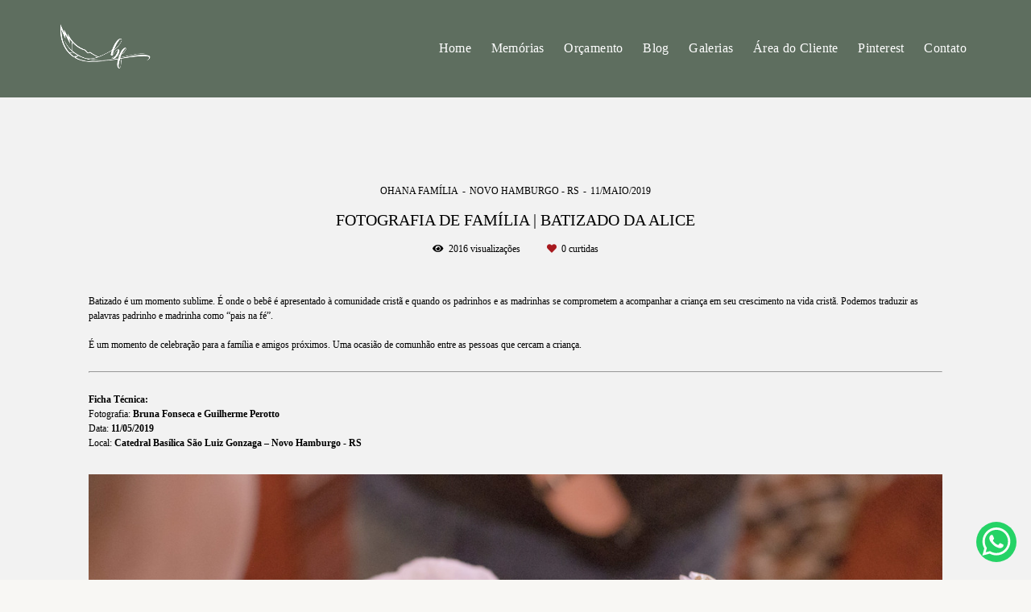

--- FILE ---
content_type: text/html; charset=utf-8
request_url: https://www.brunafonseca.com/portfolio/ohana-familia/485154-fotografia-de-familia-batizado-alice-novo-hamburgo
body_size: 10391
content:
<!DOCTYPE html>
<html lang="pt-BR">

<head>
  <title>Ohana Família - Fotografia de Família | Batizado da Alice - Novo Hamburgo - RS</title>
  <meta charset="UTF-8">
  <meta name="description" content="Batizado é um momento sublime. É onde o bebê é apresentado à comunidade cristã e quando os padrinhos e as madrinhas se comprometem a acompanhar a criança em seu crescimento na vida cristã. Podemos traduzir as palavras padrinho e madrinha como “pais na fé”.É um momento de celebração para a família e amigos próximos. Uma ocasião de comunhão entre as pessoas que cercam a criança.Ficha Técnica:Fotografia: Bruna Fonseca e Guilherme PerottoData: 11/05/2019Local: Catedral Basílica São Luiz Gonzaga – Novo Hamburgo - RS">
  <meta name="keywords" content="fotógrafa profissional,fotografia de família,fotografia lifestyle,fotógrafa no rio grande do sul,fotografia espontânea,ensaios fotográficos,book fotográfico,fotos externas,ensaio feminino,retratos profissionais,Fotógrafa de família e ensaios espontâneos em são leopoldo,Fotógrafa de família e ensaios espontâneos em porto alegre,Onde fazer ensaio fotográfico profissional em porto alegre,Onde fazer ensaio fotográfico profissional em são leopoldo,Melhor fotógrafa para ensaios ao ar livre em São Leopoldo,Melhor fotógrafa para ensaios ao ar livre em Porto Alegre,Fotografia artística e documental para famílias e casais,Ensaio lifestyle: fotos naturais e cheias de emoção,Fotografia profissional para quem busca lembranças inesquecíveis,Fotógrafa em Porto Alegre,Fotógrafa em São Leopoldo,Fotógrafa em Novo Hamburgo,Ensaio fotográfico no vale dos vinhedos,Ensaio fotográfico no vale dos sinos,Ensaio fotográfico na região da grande porto alegre,Fotografia em estúdio e ao ar livre em Porto Alegre,Fotografia em estúdio e ao ar livre em São Leopoldo,Fotógrafa de eventos e ensaios em São Leopoldo,Fotógrafa de eventos e ensaios em Porto Alegre,Ensaio exclusivo e personalizado,Fotografia autoral e emotiva,Sessões fotográficas para quem valoriza memórias,Experiência fotográfica diferenciada">
  <meta name="author" content="">
  <meta property="og:title" content="Ohana Família - Fotografia de Família | Batizado da Alice - Novo Hamburgo - RS">
  <meta property="og:description" content="Batizado é um momento sublime. É onde o bebê é apresentado à comunidade cristã e quando os padrinhos e as madrinhas se comprometem a acompanhar a criança em seu crescimento na vida cristã. Podemos traduzir as palavras padrinho e madrinha como “pais na fé”.É um momento de celebração para a família e amigos próximos. Uma ocasião de comunhão entre as pessoas que cercam a criança.Ficha Técnica:Fotografia: Bruna Fonseca e Guilherme PerottoData: 11/05/2019Local: Catedral Basílica São Luiz Gonzaga – Novo Hamburgo - RS">
  <meta property="og:type" content="article">
  <meta property="og:url" content="https://www.brunafonseca.com/portfolio/ohana-familia/485154-fotografia-de-familia-batizado-alice-novo-hamburgo">
  <meta property="og:image" itemprop="image" content="https://alfred.alboompro.com/crop/width/600/height/400/mode/jpeg/quality/70/url/storage.alboom.ninja/sites/7012/albuns/485154/bruna_fonseca_photography_-_fotografia_de_familia_-_batizado_alice-5806.jpg?t=1564382228">
  <meta property="og:image:type" content="image/jpeg">
  <meta property="og:image:width" content="600">
  <meta property="og:image:height" content="400">
  <meta name="viewport" content="width=device-width, initial-scale=1.0, user-scalable=yes">
  <meta name="mobile-web-app-capable" content="yes">

  
      <!-- Canonical URL -->
    <link rel="canonical" href="https://www.brunafonseca.com/portfolio/ohana-familia/485154-fotografia-de-familia-batizado-alice-novo-hamburgo">
  
  <link rel="shortcut icon" type="image/png" href="https://storage.alboom.ninja/sites/7012/img/logo_preto.png?t=1571265437" />  <meta name="google-site-verification" content="google-site-verification=-JEVYI3Ajr3ihFkFWi85f4_BM7kS9PJ3qDyGCH-QnfA" />
      <link rel="stylesheet" href="https://bifrost.alboompro.com/static/boom-v3/themes/5/dist/css/main.min.css?v=2.8.594" id="cssPath">
          <link rel="stylesheet" href="https://bifrost.alboompro.com/static/boom-v3/assets/vendors/font-awesome/5.15.4/css/all.min.css?v=2.8.594">
  
  <style type="text/css">@media screen and (min-width: 768px){
.fullscreen.page-home .b__info {
    position: absolute;
    top: 48%;
}
}

.b__info .b__subtitle {
    text-transform: none;
}

.b__info:before {
    content: '';
    background-repeat: no-repeat;
    background-size: contain;
    background-position: center center;
    background-image: url(https://cdn.alboompro.com/63e407fb7ac3cc0001e81830_63e40803a52ac0000110061f/original_size/adorno-titulos.svg);
    width: 100%;
    height: 82px;
    display: inline-block;
    margin: 0px;
}

.content-preview a:hover .cp__alboom-type {
    display: none;
}

.content-preview .cp__container {
  box-shadow: 5px 5px 20px 0 rgb(0 0 0 / 0%);

}

.content-status:before{
  display: none;
}
.cs__title {
    text-transform: uppercase;
}

.cs__title:after{
  display: none;
}

.content-preview .cp__container{
  background-color: transparent;
}
.mh__menu .mhm__item:before, .mh__menu .mhm__item:after{
background-color: currentcolor;
}

.cs--last-jobs, .cs--most-viewed, .cs--instagram, .cs--portfolio, .mc--about, .mc--contact, .cs--blog{
  background-color: transparent;
}

.content-status {
    display: none;
}
.cp__additional .cp__description {
    margin-bottom: 10px;
   font-weight: unset;
    letter-spacing: 0.2em;
    letter-spacing: 0.10em;
}

.category-menu .container {
    padding: 25px 0 0;
}

.cs--last-posts .cp__container {
    min-height: unset;
}


/*DEPOIMENTOS -- Imagem ao lado*/
.ts--row .ts__content {
    padding: 40px;
    width: 80%;
    background-color: #5e6e5f29;
}
.ts--picture .ts__image {
    border-radius: unset;
    margin-right: -10px;
    vertical-align: top;
    z-index: 3;
    position: relative;
}


@media screen and (max-width: 767px) {
    .ts__content {
        width: 80%;
        margin: 0px auto;
        padding: 42px;
}

.content-preview {
    width: 50%;
}

.cs--last-posts .cp--post-preview{
width: 100% !important;
}

}

/*BLOG*/
.cp__summary .cps__text {
    display: none;
}

.cs--last-posts .cp--post-preview {
    width: 33.3333%;

}

.cs--last-posts .cp__thumbnail, .cs--last-posts .cp__container {
    float: left;
    width: 100%;
}
/*Cores elementos Blog V2*/

.post-v2 .date-categories .publish-date, .post-v2 .date-categories .category-item {
  color: currentColor;
}
.post-v2 .icon-info-container .icon-info .icon {
  color: currentColor;
}
.post-v2 .icon-info-container .icon-info .info {
    color: currentColor;
}

.post-v2 .share-floating-bar .share-options--title {
    color: currentColor;
}

.post-v2 .date-categories>:not(:first-child)::before {
    background: currentColor;
}

.post-v2 .icon-info-container .icon-info .icon.like-icon > svg > path {
  fill: currentColor;
}

.blog-list-posts-container .list-post-item .list-post-item-text .list-post-info-container .list-post-icon-info .list-post-icon {
  color:currentColor;
}

.blog-list-posts-container .list-post-item .list-post-item-text .list-post-info-container .list-post-icon-info .list-post-info {
  color: currentColor;
}

.blog-list-posts-container .list-post-item .list-post-item-text .list-post-info-container .list-post-icon-info .list-post-icon{
  color: currentColor;
}

.blog-list-posts-container .list-post-item .list-post-item-text .list-post-info-container .list-post-icon-info .list-post-icon > svg > path {
  fill: currentColor;
}

.blog-list-posts-container .list-post-item .list-post-item-text .list-post-item-show-date {
    color: currentColor;
}

/*fim cores elementos Blog v2*/

.date-categories {
    margin-bottom: 15px;
}

.post-v2 {
    padding: 35px 0;
}
.cs--last-posts .cp--post-preview {
    margin-bottom: 20px;
}

.content-preview .cp__container .cp__alboom-type {
    display: none;
}
.boom-button, .cp__alboom-type{background-color:rgba(255, 255, 255, 0);border-radius:0px;font-family:'Montserrat';}
.boom-button, .cp__alboom-type, body .cp__alboom-type:hover{border-color:rgba(94, 110, 95, 1);color:rgba(94, 110, 95, 1);}
.boom-button:hover{background-color:rgba(94, 110, 95, 1);border-color:rgba(0, 0, 0, 0);color:rgba(255, 255, 255, 1);}
.mhm__item{color:rgba(255, 255, 255, 1);}
.mhm__item:hover{color:rgba(171, 187, 172, 1);}
.main-header{background-color:rgba(87, 149, 129, 0);}
html, body, .contact-input{color:rgba(0, 0, 0, 1);}
.cs__title{color:rgba(87, 149, 129, 1);font-family:'MontserratLight';}
.fr-view a{color:rgba(0, 8, 247, 1);}
.fr-view a:hover{color:rgba(0, 110, 255, 1);}
.footer{background-color:rgba(94, 110, 95, 1);color:rgba(255, 255, 255, 1);}
.footer .boom-button, .footer .cp__alboom-type{background-color:rgba(255, 255, 255, 0);border-color:rgba(94, 110, 95, 1);color:rgba(94, 110, 95, 1);}
.footer .boom-button:hover, .footer .cp__alboom-type:hover{background-color:rgba(94, 110, 95, 1);border-color:rgba(0, 0, 0, 0);color:rgba(255, 255, 255, 1);}
.mh__menu{font-family:'Montserrat';}
.b__info .b__heading{font-family:'MontserratLight';font-size:90px;letter-spacing:0.4px;}
.b__info .b__subtitle{font-family:'MontserratLight';letter-spacing:1.1px;font-size:20px;}
.post-v2 .post_container .post_content{font-family:'CrimsonText';}
html, body{font-family:'MontserratLight';font-size:12px;}
h2.cs__title{font-size:30px;letter-spacing:0px;}
body{background-color:rgba(248, 247, 244, 1);}
body.fullscreen:not(.page-home):not(.sidenav) .main-header{background-color:rgba(94, 110, 95, 1);}
.content-preview a:hover .cp__thumbnail:before{background-color:rgba(255, 255, 255, 0.22);}
.cp--album-preview .cp__container .cp__header, .content-status .cst__item{color:rgba(140, 133, 122, 1);}
.mh__menu, .mhm__item{font-size:16px;letter-spacing:0.4px;}
body:not(.sidenav) .mhm__item{padding:10px 10px;}
body.sidenav .mhm__item{padding-top:10px;padding-bottom:10px;}
.mh__logo figure img{max-width:50%;max-height:50%;}
[data-form] .contact-label{font-family:'Cormorant';color:rgba(140, 133, 122, 1);font-size:14px;}
[data-form] .contact-input{color:rgba(140, 133, 122, 1);font-family:'Cormorant';font-size:14px;border-color:rgba(145, 138, 126, 1);background-color:rgba(255, 255, 255, 0);border-width:1px;border-radius:0px;}
[data-form][wrapper_id] .contact-input + label div[id^="checkbox-"][id$="styledCheckbox"],[data-form][wrapper_id] .contact-input:checked + label div[id^="checkbox-"][id$="styledCheckbox"]{border-color:rgba(145, 138, 126, 1);}
[data-form][wrapper_id] .contact-input + label div[id^="radio-"][id$="styledRadio"],[data-form][wrapper_id] .contact-input:checked + label div[id^="radio-"][id$="styledRadio"]{border-color:rgba(145, 138, 126, 1);}
[data-form][wrapper_id] .contact-input:checked + label div[id^="checkbox-"][id$="styledCheckbox"]{background-color:rgba(145, 138, 126, 1);}
[data-form][wrapper_id] .contact-input:checked + label div[id^="radio-"][id$="styledRadio"]::before{background-color:rgba(145, 138, 126, 1);}
.b__info{color:rgba(255, 255, 255, 1);}
.tag-container a.tag-item, .tag-container a.tag-item:hover{background-color:rgba(87, 149, 129, 1);color:rgba(255, 255, 255, 1);}
.post-v2 .post_content h2, .post-v2 .post_content h3, .post-v2 .post_content h4, .post-v2 h1.ac__title, .post-v2 .share-floating-bar h2, .blog-list-posts-container .list-post-item .list-post-item-text .list-post-item-title a{color:rgba(0, 0, 0, 1);}
.post-v2 .post_container .post_content p,.post-v2 .post_container .post_content ul li,.post-v2 .post_container .post_content ol li{color:rgba(0, 0, 0, 1);font-size:20px;line-height:1.5;}
.post-v2 > progress[value]::-moz-progress-bar{background-color:rgba(94, 110, 95, 1);}
.post-v2 > progress[value]::-webkit-progress-value{background-color:rgba(94, 110, 95, 1);}
.post-v2 .post_container .post_content a, .post-v2 .post_container .post_content a:hover, .post-v2 .post_container .post_content a:visited{color:rgba(87, 149, 129, 1);}
.post-v2 .post_container .post_header h1{font-size:36px;}
.mc--jobs .cm__item, .mc--blog .cm__item{color:rgba(94, 110, 95, 1);}
.mc--jobs .cm__item:hover, .mc--blog .cm__item:hover{color:rgba(94, 110, 95, 0.61);}
.mc--jobs .cm__item:not(:last-child), .mc--blog .cm__item:not(:last-child){border-color:rgba(94, 110, 95, 0.74);}
.blog__container{font-family:'MontserratLight';}
.nav-drawer .ndc__item:hover{color:rgb(171, 187, 172);}
.content-preview:hover .cp__thumbnail:before{background-color:rgba(248, 247, 244, .8);}</style>
  


  
  
  
  
  
  <script>
    window.templateId = 5  </script>
</head>

<body ontouchstart="" class="page-album fullscreen fullscreen-mobile 
  ">
  
  <div class="menu-container
    mh--row mh--fluid" id="menuContainer">

    <header class="main-header mh--row mh--fluid mh--a-left" id="mainHeader">

      <div class="container">
        <a href="/" class="mh__logo" title="Página inicial de Bruna Fonseca">
          <figure>
            <img src="https://alfred.alboompro.com/resize/width/370/height/150/quality/99/url/storage.alboom.ninja/sites/7012/img/logo/logo_branco.png?t=1571265239" alt="Bruna Fonseca" class=" accelerated">
          </figure>
        </a>
        <nav class="mh__menu mh__menu-separator-none" id="mainMenu">

          
              <a href="/home"  class="mhm__item">
                Home              </a>

            
              <a href="/portfolio"  class="mhm__item">
                Memórias              </a>

            
              <a href="/investimento"  class="mhm__item">
                Orçamento              </a>

            
              <a href="/blog"  class="mhm__item">
                Blog              </a>

            
              <a href="/galerias"  class="mhm__item">
                Galerias              </a>

            
              <a href="https://www.brunafonseca.com/proof/login" target="_blank" class="mhm__item">
                Área do Cliente              </a>

            
              <a href="https://br.pinterest.com/brunafonsecaphotography" target="_blank" class="mhm__item">
                Pinterest              </a>

            
              <a href="/contato"  class="mhm__item">
                Contato              </a>

                    </nav>
      </div>
    </header>

    <nav class="nav-drawer 
      light-light" id="navDrawer">
      <a href="/" class="nd__logo" title="Página inicial de Bruna Fonseca">'
        <figure>
          <img src="https://storage.alboom.ninja/sites/7012/img/logo/logo_branco.png?t=1571265239" alt="Logotipo de Bruna Fonseca">
        </figure>
      </a>
      <div class="nd__content">

        
            <a href="/home"  class="ndc__item mhm__item">
              Home            </a>

          
            <a href="/portfolio"  class="ndc__item mhm__item">
              Memórias            </a>

          
            <a href="/investimento"  class="ndc__item mhm__item">
              Orçamento            </a>

          
            <a href="/blog"  class="ndc__item mhm__item">
              Blog            </a>

          
            <a href="/galerias"  class="ndc__item mhm__item">
              Galerias            </a>

          
            <a href="https://www.brunafonseca.com/proof/login" target="_blank" class="ndc__item mhm__item">
              Área do Cliente            </a>

          
            <a href="https://br.pinterest.com/brunafonsecaphotography" target="_blank" class="ndc__item mhm__item">
              Pinterest            </a>

          
            <a href="/contato"  class="ndc__item mhm__item">
              Contato            </a>

          
      </div>

      <div class="nd__social light-light">
        <ul class="nds-list">
                      <li class="ndsl__item mhm__item">
              <a href="https://facebook.com/brunafonsecaphotography" target="_blank" title="Facebook de Bruna Fonseca">
                <i class="fab fa-facebook-f"></i>
              </a>
            </li>
                                <li class="ndsl__item mhm__item">
              <a href="https://instagram.com/brunafonsecaphotography" target="_blank" title="Instagram de Bruna Fonseca">
                <i class="fab fa-instagram"></i>
              </a>
            </li>
                  </ul>
      </div>
    </nav>

    <a href="#" id="nav-hamburguer" class="nd__button no-link
        light-light" data-toggle-class="js-fixed" data-toggle-target="menuContainer">
      <i class="ndb__icon top"></i>
      <i class="ndb__icon middle"></i>
      <i class="ndb__icon bottom"></i>
    </a>

  </div>

<main class="main-content mc--album   mc--album-no-cover" id="albumPage">

      <figure class="post-cover">
      <div class="container">
        <div class="ip__background" style="background-image: url('https://storage.alboom.ninja/sites/7012/albuns/485154/bruna_fonseca_photography_-_fotografia_de_familia_-_batizado_alice-5806.jpg?t=1564382228');"></div>
        <picture>
          <source srcset="https://alfred.alboompro.com/resize/width/2400/quality/70/url/storage.alboom.ninja/sites/7012/albuns/485154/bruna_fonseca_photography_-_fotografia_de_familia_-_batizado_alice-5806.jpg?t=1564382228" media="(-webkit-min-device-pixel-ratio: 2) and (min-width: 1025px)">
          <img src="https://storage.alboom.ninja/sites/7012/albuns/485154/bruna_fonseca_photography_-_fotografia_de_familia_-_batizado_alice-5806.jpg?t=1564382228" alt="" class="ip__fallback">
        </picture>
      </div>
    </figure>
  
  <article class="article-content ">
    <div class="container">
      <div id="albumTextContent" class="ac__header-center">
        <header id="albumPageHeader" class="ac__header">
          <div class="additional-info">
            <h3 class="ai__item ai--category">Ohana Família</h3>
            <h3 class="ai__item ai--local">Novo Hamburgo - RS</h3>
                          <time class="ai__item ai--date" pubdate datetime="2019-05-11">11/Maio/2019</time>
                      </div>
          <h1 class="ac__title">Fotografia de Família | Batizado da Alice</h1>
          <div class="social-info" data-album-id="485154">
                          <span class="si__item si__item-views">
                <i class="fa fa-eye"></i>
                <span class="album_views_update">2015</span> visualizações              </span>
            
                          <span class="si__item si__item-likes">
                <i class="fa fa-heart"></i>
                <span class="album_likes_update">0</span> curtidas              </span>
                      </div>
        </header>
        <div id="albumPageDescription" class="ac__content fr-view">
          <p><p>Batizado é um momento sublime. É onde o bebê é apresentado à comunidade cristã e quando os padrinhos e as madrinhas se comprometem a acompanhar a criança em seu crescimento na vida cristã. Podemos traduzir as palavras padrinho e madrinha como “pais na fé”.<br><br>É um momento de celebração para a família e amigos próximos. Uma ocasião de comunhão entre as pessoas que cercam a criança.<br><br></p><hr><p><br></p><p><strong>Ficha Técnica:<br></strong>Fotografia: <strong>Bruna Fonseca e Guilherme Perotto</strong></p><p>Data: <strong>11/05/2019</strong><br>Local: <strong>Catedral Basílica São Luiz Gonzaga</strong><strong>&nbsp;– Novo Hamburgo - RS</strong></p></p>
                  </div>
      </div>

              <div id="albumPageContent" class="ac__image-content">
          
              <div class="post-image">
                <figure class="pi__container">
                  <picture id="i-16392891" class="pic__image-wrapper">
                    <source media="(-webkit-min-device-pixel-ratio: 2) and (min-width: 1025px)" srcset="[data-uri]" data-original-set="https://alfred.alboompro.com/resize/width/1200/scale/2/quality/70/url/storage.alboom.ninja/sites/7012/albuns/485154/bruna_fonseca_photography_-_fotografia_de_familia_-_batizado_alice-2408.jpg?t=1564382220">
                    <source media="(max-width: 1024px)" srcset="[data-uri]" data-original-set="https://alfred.alboompro.com/resize/width/1024/quality/70/url/storage.alboom.ninja/sites/7012/albuns/485154/bruna_fonseca_photography_-_fotografia_de_familia_-_batizado_alice-2408.jpg?t=1564382220">
                    <source media="(max-width: 768px)" srcset="[data-uri]" data-original-set="https://alfred.alboompro.com/resize/width/768/quality/70/url/storage.alboom.ninja/sites/7012/albuns/485154/bruna_fonseca_photography_-_fotografia_de_familia_-_batizado_alice-2408.jpg?t=1564382220">
                    <source media="(max-width: 440px)" srcset="[data-uri]" data-original-set="https://alfred.alboompro.com/resize/width/440/quality/70/url/storage.alboom.ninja/sites/7012/albuns/485154/bruna_fonseca_photography_-_fotografia_de_familia_-_batizado_alice-2408.jpg?t=1564382220">
                    <img class="pic__image" src="[data-uri]" data-original="https://storage.alboom.ninja/sites/7012/albuns/485154/bruna_fonseca_photography_-_fotografia_de_familia_-_batizado_alice-2408.jpg?t=1564382220" alt="Paroquia Santa Catarina; Crisma; Primeira Eucaristia; Fotografia de Familia; Fotografo de Eventos; São Leopoldo; Novo Hamburgo; Dois Irmãos; Ivoti; Esteio; Fotografo de Batizado; Fotografia de Batizado; Batizado; Catedral Basilica São Luiz Gonzaga;" width="1200">
                  </picture>
                  <figcaption class="pic__caption" hidden> Paroquia Santa Catarina; Crisma; Primeira Eucaristia; Fotografia de Familia; Fotografo de Eventos; São Leopoldo; Novo Hamburgo; Dois Irmãos; Ivoti; Esteio; Fotografo de Batizado; Fotografia de Batizado; Batizado; Catedral Basilica São Luiz Gonzaga; </figcaption>
                                      <div class="social-actions">
                      <ul class="sa__list">
                        <li class="sal__item sali--like">
                          <a href="#" class="no-link like" data-id="16392891" data-id-album="485154" title="Obrigado!"><i class="fa fa-heart"></i></a>                        </li>
                        <li class="sal__item sali--facebook">
                          <a href="#" rel=nofollow onclick="window.open('https://www.facebook.com/dialog/feed?app_id=882466608465785&display=popup&caption=www.brunafonseca.com&link=https://www.brunafonseca.com/portfolio/ohana-familia/485154-fotografia-de-familia-batizado-alice-novo-hamburgo&redirect_uri=https://api.alboom.com.br/facebook/close.php%3Fhttps%3A%2F%2Fwww.brunafonseca.com%2Fportfolio%2Fohana-familia%2F485154-fotografia-de-familia-batizado-alice-novo-hamburgo&picture=https://storage.alboom.ninja/sites/7012/albuns/485154/bruna_fonseca_photography_-_fotografia_de_familia_-_batizado_alice-2408.jpg?t=1564382220', 'facebook', 'width=700, height=400'); return false;" data-original-title="facebook" target="_blank" class="tooltip-like" data-toggle="tooltip" data-placement="left" title="Compartilhe!"><i class="fab fa-facebook-f"></i></a>
                        </li>
                        <li class="sal__item sali--pinterest">
                          <a href="https://pinterest.com/pin/create/button/?url=https://www.brunafonseca.com/portfolio/ohana-familia/485154-fotografia-de-familia-batizado-alice-novo-hamburgo&amp;media=https://storage.alboom.ninja/sites/7012/albuns/485154/bruna_fonseca_photography_-_fotografia_de_familia_-_batizado_alice-2408.jpg?t=1564382220&amp;description=" target="_blank" class="tooltip-like" data-toggle="tooltip" data-placement="left" title="Pin it!" count-layout="none"><i class="fab fa-pinterest"></i></a>
                        </li>
                      </ul>
                    </div>
                                  </figure>
              </div>
          
              <div class="post-image">
                <figure class="pi__container">
                  <picture id="i-16392890" class="pic__image-wrapper">
                    <source media="(-webkit-min-device-pixel-ratio: 2) and (min-width: 1025px)" srcset="[data-uri]" data-original-set="https://alfred.alboompro.com/resize/width/1200/scale/2/quality/70/url/storage.alboom.ninja/sites/7012/albuns/485154/bruna_fonseca_photography_-_fotografia_de_familia_-_batizado_alice-2415.jpg?t=1564382220">
                    <source media="(max-width: 1024px)" srcset="[data-uri]" data-original-set="https://alfred.alboompro.com/resize/width/1024/quality/70/url/storage.alboom.ninja/sites/7012/albuns/485154/bruna_fonseca_photography_-_fotografia_de_familia_-_batizado_alice-2415.jpg?t=1564382220">
                    <source media="(max-width: 768px)" srcset="[data-uri]" data-original-set="https://alfred.alboompro.com/resize/width/768/quality/70/url/storage.alboom.ninja/sites/7012/albuns/485154/bruna_fonseca_photography_-_fotografia_de_familia_-_batizado_alice-2415.jpg?t=1564382220">
                    <source media="(max-width: 440px)" srcset="[data-uri]" data-original-set="https://alfred.alboompro.com/resize/width/440/quality/70/url/storage.alboom.ninja/sites/7012/albuns/485154/bruna_fonseca_photography_-_fotografia_de_familia_-_batizado_alice-2415.jpg?t=1564382220">
                    <img class="pic__image" src="[data-uri]" data-original="https://storage.alboom.ninja/sites/7012/albuns/485154/bruna_fonseca_photography_-_fotografia_de_familia_-_batizado_alice-2415.jpg?t=1564382220" alt="Paroquia Santa Catarina; Crisma; Primeira Eucaristia; Fotografia de Familia; Fotografo de Eventos; São Leopoldo; Novo Hamburgo; Dois Irmãos; Ivoti; Esteio; Fotografo de Batizado; Fotografia de Batizado; Batizado; Catedral Basilica São Luiz Gonzaga;" width="1200">
                  </picture>
                  <figcaption class="pic__caption" hidden> Paroquia Santa Catarina; Crisma; Primeira Eucaristia; Fotografia de Familia; Fotografo de Eventos; São Leopoldo; Novo Hamburgo; Dois Irmãos; Ivoti; Esteio; Fotografo de Batizado; Fotografia de Batizado; Batizado; Catedral Basilica São Luiz Gonzaga; </figcaption>
                                      <div class="social-actions">
                      <ul class="sa__list">
                        <li class="sal__item sali--like">
                          <a href="#" class="no-link like" data-id="16392890" data-id-album="485154" title="Obrigado!"><i class="fa fa-heart"></i></a>                        </li>
                        <li class="sal__item sali--facebook">
                          <a href="#" rel=nofollow onclick="window.open('https://www.facebook.com/dialog/feed?app_id=882466608465785&display=popup&caption=www.brunafonseca.com&link=https://www.brunafonseca.com/portfolio/ohana-familia/485154-fotografia-de-familia-batizado-alice-novo-hamburgo&redirect_uri=https://api.alboom.com.br/facebook/close.php%3Fhttps%3A%2F%2Fwww.brunafonseca.com%2Fportfolio%2Fohana-familia%2F485154-fotografia-de-familia-batizado-alice-novo-hamburgo&picture=https://storage.alboom.ninja/sites/7012/albuns/485154/bruna_fonseca_photography_-_fotografia_de_familia_-_batizado_alice-2415.jpg?t=1564382220', 'facebook', 'width=700, height=400'); return false;" data-original-title="facebook" target="_blank" class="tooltip-like" data-toggle="tooltip" data-placement="left" title="Compartilhe!"><i class="fab fa-facebook-f"></i></a>
                        </li>
                        <li class="sal__item sali--pinterest">
                          <a href="https://pinterest.com/pin/create/button/?url=https://www.brunafonseca.com/portfolio/ohana-familia/485154-fotografia-de-familia-batizado-alice-novo-hamburgo&amp;media=https://storage.alboom.ninja/sites/7012/albuns/485154/bruna_fonseca_photography_-_fotografia_de_familia_-_batizado_alice-2415.jpg?t=1564382220&amp;description=" target="_blank" class="tooltip-like" data-toggle="tooltip" data-placement="left" title="Pin it!" count-layout="none"><i class="fab fa-pinterest"></i></a>
                        </li>
                      </ul>
                    </div>
                                  </figure>
              </div>
          
              <div class="post-image">
                <figure class="pi__container">
                  <picture id="i-16392889" class="pic__image-wrapper">
                    <source media="(-webkit-min-device-pixel-ratio: 2) and (min-width: 1025px)" srcset="[data-uri]" data-original-set="https://alfred.alboompro.com/resize/width/1200/scale/2/quality/70/url/storage.alboom.ninja/sites/7012/albuns/485154/bruna_fonseca_photography_-_fotografia_de_familia_-_batizado_alice-2472.jpg?t=1564382220">
                    <source media="(max-width: 1024px)" srcset="[data-uri]" data-original-set="https://alfred.alboompro.com/resize/width/1024/quality/70/url/storage.alboom.ninja/sites/7012/albuns/485154/bruna_fonseca_photography_-_fotografia_de_familia_-_batizado_alice-2472.jpg?t=1564382220">
                    <source media="(max-width: 768px)" srcset="[data-uri]" data-original-set="https://alfred.alboompro.com/resize/width/768/quality/70/url/storage.alboom.ninja/sites/7012/albuns/485154/bruna_fonseca_photography_-_fotografia_de_familia_-_batizado_alice-2472.jpg?t=1564382220">
                    <source media="(max-width: 440px)" srcset="[data-uri]" data-original-set="https://alfred.alboompro.com/resize/width/440/quality/70/url/storage.alboom.ninja/sites/7012/albuns/485154/bruna_fonseca_photography_-_fotografia_de_familia_-_batizado_alice-2472.jpg?t=1564382220">
                    <img class="pic__image" src="[data-uri]" data-original="https://storage.alboom.ninja/sites/7012/albuns/485154/bruna_fonseca_photography_-_fotografia_de_familia_-_batizado_alice-2472.jpg?t=1564382220" alt="Paroquia Santa Catarina; Crisma; Primeira Eucaristia; Fotografia de Familia; Fotografo de Eventos; São Leopoldo; Novo Hamburgo; Dois Irmãos; Ivoti; Esteio; Fotografo de Batizado; Fotografia de Batizado; Batizado; Catedral Basilica São Luiz Gonzaga;" width="1200">
                  </picture>
                  <figcaption class="pic__caption" hidden> Paroquia Santa Catarina; Crisma; Primeira Eucaristia; Fotografia de Familia; Fotografo de Eventos; São Leopoldo; Novo Hamburgo; Dois Irmãos; Ivoti; Esteio; Fotografo de Batizado; Fotografia de Batizado; Batizado; Catedral Basilica São Luiz Gonzaga; </figcaption>
                                      <div class="social-actions">
                      <ul class="sa__list">
                        <li class="sal__item sali--like">
                          <a href="#" class="no-link like" data-id="16392889" data-id-album="485154" title="Obrigado!"><i class="fa fa-heart"></i></a>                        </li>
                        <li class="sal__item sali--facebook">
                          <a href="#" rel=nofollow onclick="window.open('https://www.facebook.com/dialog/feed?app_id=882466608465785&display=popup&caption=www.brunafonseca.com&link=https://www.brunafonseca.com/portfolio/ohana-familia/485154-fotografia-de-familia-batizado-alice-novo-hamburgo&redirect_uri=https://api.alboom.com.br/facebook/close.php%3Fhttps%3A%2F%2Fwww.brunafonseca.com%2Fportfolio%2Fohana-familia%2F485154-fotografia-de-familia-batizado-alice-novo-hamburgo&picture=https://storage.alboom.ninja/sites/7012/albuns/485154/bruna_fonseca_photography_-_fotografia_de_familia_-_batizado_alice-2472.jpg?t=1564382220', 'facebook', 'width=700, height=400'); return false;" data-original-title="facebook" target="_blank" class="tooltip-like" data-toggle="tooltip" data-placement="left" title="Compartilhe!"><i class="fab fa-facebook-f"></i></a>
                        </li>
                        <li class="sal__item sali--pinterest">
                          <a href="https://pinterest.com/pin/create/button/?url=https://www.brunafonseca.com/portfolio/ohana-familia/485154-fotografia-de-familia-batizado-alice-novo-hamburgo&amp;media=https://storage.alboom.ninja/sites/7012/albuns/485154/bruna_fonseca_photography_-_fotografia_de_familia_-_batizado_alice-2472.jpg?t=1564382220&amp;description=" target="_blank" class="tooltip-like" data-toggle="tooltip" data-placement="left" title="Pin it!" count-layout="none"><i class="fab fa-pinterest"></i></a>
                        </li>
                      </ul>
                    </div>
                                  </figure>
              </div>
          
              <div class="post-image">
                <figure class="pi__container">
                  <picture id="i-16392899" class="pic__image-wrapper">
                    <source media="(-webkit-min-device-pixel-ratio: 2) and (min-width: 1025px)" srcset="[data-uri]" data-original-set="https://alfred.alboompro.com/resize/width/1200/scale/2/quality/70/url/storage.alboom.ninja/sites/7012/albuns/485154/bruna_fonseca_photography_-_fotografia_de_familia_-_batizado_alice-5766.jpg?t=1564382226">
                    <source media="(max-width: 1024px)" srcset="[data-uri]" data-original-set="https://alfred.alboompro.com/resize/width/1024/quality/70/url/storage.alboom.ninja/sites/7012/albuns/485154/bruna_fonseca_photography_-_fotografia_de_familia_-_batizado_alice-5766.jpg?t=1564382226">
                    <source media="(max-width: 768px)" srcset="[data-uri]" data-original-set="https://alfred.alboompro.com/resize/width/768/quality/70/url/storage.alboom.ninja/sites/7012/albuns/485154/bruna_fonseca_photography_-_fotografia_de_familia_-_batizado_alice-5766.jpg?t=1564382226">
                    <source media="(max-width: 440px)" srcset="[data-uri]" data-original-set="https://alfred.alboompro.com/resize/width/440/quality/70/url/storage.alboom.ninja/sites/7012/albuns/485154/bruna_fonseca_photography_-_fotografia_de_familia_-_batizado_alice-5766.jpg?t=1564382226">
                    <img class="pic__image" src="[data-uri]" data-original="https://storage.alboom.ninja/sites/7012/albuns/485154/bruna_fonseca_photography_-_fotografia_de_familia_-_batizado_alice-5766.jpg?t=1564382226" alt="Paroquia Santa Catarina; Crisma; Primeira Eucaristia; Fotografia de Familia; Fotografo de Eventos; São Leopoldo; Novo Hamburgo; Dois Irmãos; Ivoti; Esteio; Fotografo de Batizado; Fotografia de Batizado; Batizado; Catedral Basilica São Luiz Gonzaga;" width="1200">
                  </picture>
                  <figcaption class="pic__caption" hidden> Paroquia Santa Catarina; Crisma; Primeira Eucaristia; Fotografia de Familia; Fotografo de Eventos; São Leopoldo; Novo Hamburgo; Dois Irmãos; Ivoti; Esteio; Fotografo de Batizado; Fotografia de Batizado; Batizado; Catedral Basilica São Luiz Gonzaga; </figcaption>
                                      <div class="social-actions">
                      <ul class="sa__list">
                        <li class="sal__item sali--like">
                          <a href="#" class="no-link like" data-id="16392899" data-id-album="485154" title="Obrigado!"><i class="fa fa-heart"></i></a>                        </li>
                        <li class="sal__item sali--facebook">
                          <a href="#" rel=nofollow onclick="window.open('https://www.facebook.com/dialog/feed?app_id=882466608465785&display=popup&caption=www.brunafonseca.com&link=https://www.brunafonseca.com/portfolio/ohana-familia/485154-fotografia-de-familia-batizado-alice-novo-hamburgo&redirect_uri=https://api.alboom.com.br/facebook/close.php%3Fhttps%3A%2F%2Fwww.brunafonseca.com%2Fportfolio%2Fohana-familia%2F485154-fotografia-de-familia-batizado-alice-novo-hamburgo&picture=https://storage.alboom.ninja/sites/7012/albuns/485154/bruna_fonseca_photography_-_fotografia_de_familia_-_batizado_alice-5766.jpg?t=1564382226', 'facebook', 'width=700, height=400'); return false;" data-original-title="facebook" target="_blank" class="tooltip-like" data-toggle="tooltip" data-placement="left" title="Compartilhe!"><i class="fab fa-facebook-f"></i></a>
                        </li>
                        <li class="sal__item sali--pinterest">
                          <a href="https://pinterest.com/pin/create/button/?url=https://www.brunafonseca.com/portfolio/ohana-familia/485154-fotografia-de-familia-batizado-alice-novo-hamburgo&amp;media=https://storage.alboom.ninja/sites/7012/albuns/485154/bruna_fonseca_photography_-_fotografia_de_familia_-_batizado_alice-5766.jpg?t=1564382226&amp;description=" target="_blank" class="tooltip-like" data-toggle="tooltip" data-placement="left" title="Pin it!" count-layout="none"><i class="fab fa-pinterest"></i></a>
                        </li>
                      </ul>
                    </div>
                                  </figure>
              </div>
          
              <div class="post-image">
                <figure class="pi__container">
                  <picture id="i-16392902" class="pic__image-wrapper">
                    <source media="(-webkit-min-device-pixel-ratio: 2) and (min-width: 1025px)" srcset="[data-uri]" data-original-set="https://alfred.alboompro.com/resize/width/1200/scale/2/quality/70/url/storage.alboom.ninja/sites/7012/albuns/485154/bruna_fonseca_photography_-_fotografia_de_familia_-_batizado_alice-5795.jpg?t=1564382227">
                    <source media="(max-width: 1024px)" srcset="[data-uri]" data-original-set="https://alfred.alboompro.com/resize/width/1024/quality/70/url/storage.alboom.ninja/sites/7012/albuns/485154/bruna_fonseca_photography_-_fotografia_de_familia_-_batizado_alice-5795.jpg?t=1564382227">
                    <source media="(max-width: 768px)" srcset="[data-uri]" data-original-set="https://alfred.alboompro.com/resize/width/768/quality/70/url/storage.alboom.ninja/sites/7012/albuns/485154/bruna_fonseca_photography_-_fotografia_de_familia_-_batizado_alice-5795.jpg?t=1564382227">
                    <source media="(max-width: 440px)" srcset="[data-uri]" data-original-set="https://alfred.alboompro.com/resize/width/440/quality/70/url/storage.alboom.ninja/sites/7012/albuns/485154/bruna_fonseca_photography_-_fotografia_de_familia_-_batizado_alice-5795.jpg?t=1564382227">
                    <img class="pic__image" src="[data-uri]" data-original="https://storage.alboom.ninja/sites/7012/albuns/485154/bruna_fonseca_photography_-_fotografia_de_familia_-_batizado_alice-5795.jpg?t=1564382227" alt="Paroquia Santa Catarina; Crisma; Primeira Eucaristia; Fotografia de Familia; Fotografo de Eventos; São Leopoldo; Novo Hamburgo; Dois Irmãos; Ivoti; Esteio; Fotografo de Batizado; Fotografia de Batizado; Batizado; Catedral Basilica São Luiz Gonzaga;" width="1200">
                  </picture>
                  <figcaption class="pic__caption" hidden> Paroquia Santa Catarina; Crisma; Primeira Eucaristia; Fotografia de Familia; Fotografo de Eventos; São Leopoldo; Novo Hamburgo; Dois Irmãos; Ivoti; Esteio; Fotografo de Batizado; Fotografia de Batizado; Batizado; Catedral Basilica São Luiz Gonzaga; </figcaption>
                                      <div class="social-actions">
                      <ul class="sa__list">
                        <li class="sal__item sali--like">
                          <a href="#" class="no-link like" data-id="16392902" data-id-album="485154" title="Obrigado!"><i class="fa fa-heart"></i></a>                        </li>
                        <li class="sal__item sali--facebook">
                          <a href="#" rel=nofollow onclick="window.open('https://www.facebook.com/dialog/feed?app_id=882466608465785&display=popup&caption=www.brunafonseca.com&link=https://www.brunafonseca.com/portfolio/ohana-familia/485154-fotografia-de-familia-batizado-alice-novo-hamburgo&redirect_uri=https://api.alboom.com.br/facebook/close.php%3Fhttps%3A%2F%2Fwww.brunafonseca.com%2Fportfolio%2Fohana-familia%2F485154-fotografia-de-familia-batizado-alice-novo-hamburgo&picture=https://storage.alboom.ninja/sites/7012/albuns/485154/bruna_fonseca_photography_-_fotografia_de_familia_-_batizado_alice-5795.jpg?t=1564382227', 'facebook', 'width=700, height=400'); return false;" data-original-title="facebook" target="_blank" class="tooltip-like" data-toggle="tooltip" data-placement="left" title="Compartilhe!"><i class="fab fa-facebook-f"></i></a>
                        </li>
                        <li class="sal__item sali--pinterest">
                          <a href="https://pinterest.com/pin/create/button/?url=https://www.brunafonseca.com/portfolio/ohana-familia/485154-fotografia-de-familia-batizado-alice-novo-hamburgo&amp;media=https://storage.alboom.ninja/sites/7012/albuns/485154/bruna_fonseca_photography_-_fotografia_de_familia_-_batizado_alice-5795.jpg?t=1564382227&amp;description=" target="_blank" class="tooltip-like" data-toggle="tooltip" data-placement="left" title="Pin it!" count-layout="none"><i class="fab fa-pinterest"></i></a>
                        </li>
                      </ul>
                    </div>
                                  </figure>
              </div>
          
              <div class="post-image">
                <figure class="pi__container">
                  <picture id="i-16392901" class="pic__image-wrapper">
                    <source media="(-webkit-min-device-pixel-ratio: 2) and (min-width: 1025px)" srcset="[data-uri]" data-original-set="https://alfred.alboompro.com/resize/width/1200/scale/2/quality/70/url/storage.alboom.ninja/sites/7012/albuns/485154/bruna_fonseca_photography_-_fotografia_de_familia_-_batizado_alice-5771.jpg?t=1564382226">
                    <source media="(max-width: 1024px)" srcset="[data-uri]" data-original-set="https://alfred.alboompro.com/resize/width/1024/quality/70/url/storage.alboom.ninja/sites/7012/albuns/485154/bruna_fonseca_photography_-_fotografia_de_familia_-_batizado_alice-5771.jpg?t=1564382226">
                    <source media="(max-width: 768px)" srcset="[data-uri]" data-original-set="https://alfred.alboompro.com/resize/width/768/quality/70/url/storage.alboom.ninja/sites/7012/albuns/485154/bruna_fonseca_photography_-_fotografia_de_familia_-_batizado_alice-5771.jpg?t=1564382226">
                    <source media="(max-width: 440px)" srcset="[data-uri]" data-original-set="https://alfred.alboompro.com/resize/width/440/quality/70/url/storage.alboom.ninja/sites/7012/albuns/485154/bruna_fonseca_photography_-_fotografia_de_familia_-_batizado_alice-5771.jpg?t=1564382226">
                    <img class="pic__image" src="[data-uri]" data-original="https://storage.alboom.ninja/sites/7012/albuns/485154/bruna_fonseca_photography_-_fotografia_de_familia_-_batizado_alice-5771.jpg?t=1564382226" alt="Paroquia Santa Catarina; Crisma; Primeira Eucaristia; Fotografia de Familia; Fotografo de Eventos; São Leopoldo; Novo Hamburgo; Dois Irmãos; Ivoti; Esteio; Fotografo de Batizado; Fotografia de Batizado; Batizado; Catedral Basilica São Luiz Gonzaga;" width="1200">
                  </picture>
                  <figcaption class="pic__caption" hidden> Paroquia Santa Catarina; Crisma; Primeira Eucaristia; Fotografia de Familia; Fotografo de Eventos; São Leopoldo; Novo Hamburgo; Dois Irmãos; Ivoti; Esteio; Fotografo de Batizado; Fotografia de Batizado; Batizado; Catedral Basilica São Luiz Gonzaga; </figcaption>
                                      <div class="social-actions">
                      <ul class="sa__list">
                        <li class="sal__item sali--like">
                          <a href="#" class="no-link like" data-id="16392901" data-id-album="485154" title="Obrigado!"><i class="fa fa-heart"></i></a>                        </li>
                        <li class="sal__item sali--facebook">
                          <a href="#" rel=nofollow onclick="window.open('https://www.facebook.com/dialog/feed?app_id=882466608465785&display=popup&caption=www.brunafonseca.com&link=https://www.brunafonseca.com/portfolio/ohana-familia/485154-fotografia-de-familia-batizado-alice-novo-hamburgo&redirect_uri=https://api.alboom.com.br/facebook/close.php%3Fhttps%3A%2F%2Fwww.brunafonseca.com%2Fportfolio%2Fohana-familia%2F485154-fotografia-de-familia-batizado-alice-novo-hamburgo&picture=https://storage.alboom.ninja/sites/7012/albuns/485154/bruna_fonseca_photography_-_fotografia_de_familia_-_batizado_alice-5771.jpg?t=1564382226', 'facebook', 'width=700, height=400'); return false;" data-original-title="facebook" target="_blank" class="tooltip-like" data-toggle="tooltip" data-placement="left" title="Compartilhe!"><i class="fab fa-facebook-f"></i></a>
                        </li>
                        <li class="sal__item sali--pinterest">
                          <a href="https://pinterest.com/pin/create/button/?url=https://www.brunafonseca.com/portfolio/ohana-familia/485154-fotografia-de-familia-batizado-alice-novo-hamburgo&amp;media=https://storage.alboom.ninja/sites/7012/albuns/485154/bruna_fonseca_photography_-_fotografia_de_familia_-_batizado_alice-5771.jpg?t=1564382226&amp;description=" target="_blank" class="tooltip-like" data-toggle="tooltip" data-placement="left" title="Pin it!" count-layout="none"><i class="fab fa-pinterest"></i></a>
                        </li>
                      </ul>
                    </div>
                                  </figure>
              </div>
          
              <div class="post-image">
                <figure class="pi__container">
                  <picture id="i-16392900" class="pic__image-wrapper">
                    <source media="(-webkit-min-device-pixel-ratio: 2) and (min-width: 1025px)" srcset="[data-uri]" data-original-set="https://alfred.alboompro.com/resize/width/1200/scale/2/quality/70/url/storage.alboom.ninja/sites/7012/albuns/485154/bruna_fonseca_photography_-_fotografia_de_familia_-_batizado_alice-5775.jpg?t=1564382226">
                    <source media="(max-width: 1024px)" srcset="[data-uri]" data-original-set="https://alfred.alboompro.com/resize/width/1024/quality/70/url/storage.alboom.ninja/sites/7012/albuns/485154/bruna_fonseca_photography_-_fotografia_de_familia_-_batizado_alice-5775.jpg?t=1564382226">
                    <source media="(max-width: 768px)" srcset="[data-uri]" data-original-set="https://alfred.alboompro.com/resize/width/768/quality/70/url/storage.alboom.ninja/sites/7012/albuns/485154/bruna_fonseca_photography_-_fotografia_de_familia_-_batizado_alice-5775.jpg?t=1564382226">
                    <source media="(max-width: 440px)" srcset="[data-uri]" data-original-set="https://alfred.alboompro.com/resize/width/440/quality/70/url/storage.alboom.ninja/sites/7012/albuns/485154/bruna_fonseca_photography_-_fotografia_de_familia_-_batizado_alice-5775.jpg?t=1564382226">
                    <img class="pic__image" src="[data-uri]" data-original="https://storage.alboom.ninja/sites/7012/albuns/485154/bruna_fonseca_photography_-_fotografia_de_familia_-_batizado_alice-5775.jpg?t=1564382226" alt="Paroquia Santa Catarina; Crisma; Primeira Eucaristia; Fotografia de Familia; Fotografo de Eventos; São Leopoldo; Novo Hamburgo; Dois Irmãos; Ivoti; Esteio; Fotografo de Batizado; Fotografia de Batizado; Batizado; Catedral Basilica São Luiz Gonzaga;" width="1200">
                  </picture>
                  <figcaption class="pic__caption" hidden> Paroquia Santa Catarina; Crisma; Primeira Eucaristia; Fotografia de Familia; Fotografo de Eventos; São Leopoldo; Novo Hamburgo; Dois Irmãos; Ivoti; Esteio; Fotografo de Batizado; Fotografia de Batizado; Batizado; Catedral Basilica São Luiz Gonzaga; </figcaption>
                                      <div class="social-actions">
                      <ul class="sa__list">
                        <li class="sal__item sali--like">
                          <a href="#" class="no-link like" data-id="16392900" data-id-album="485154" title="Obrigado!"><i class="fa fa-heart"></i></a>                        </li>
                        <li class="sal__item sali--facebook">
                          <a href="#" rel=nofollow onclick="window.open('https://www.facebook.com/dialog/feed?app_id=882466608465785&display=popup&caption=www.brunafonseca.com&link=https://www.brunafonseca.com/portfolio/ohana-familia/485154-fotografia-de-familia-batizado-alice-novo-hamburgo&redirect_uri=https://api.alboom.com.br/facebook/close.php%3Fhttps%3A%2F%2Fwww.brunafonseca.com%2Fportfolio%2Fohana-familia%2F485154-fotografia-de-familia-batizado-alice-novo-hamburgo&picture=https://storage.alboom.ninja/sites/7012/albuns/485154/bruna_fonseca_photography_-_fotografia_de_familia_-_batizado_alice-5775.jpg?t=1564382226', 'facebook', 'width=700, height=400'); return false;" data-original-title="facebook" target="_blank" class="tooltip-like" data-toggle="tooltip" data-placement="left" title="Compartilhe!"><i class="fab fa-facebook-f"></i></a>
                        </li>
                        <li class="sal__item sali--pinterest">
                          <a href="https://pinterest.com/pin/create/button/?url=https://www.brunafonseca.com/portfolio/ohana-familia/485154-fotografia-de-familia-batizado-alice-novo-hamburgo&amp;media=https://storage.alboom.ninja/sites/7012/albuns/485154/bruna_fonseca_photography_-_fotografia_de_familia_-_batizado_alice-5775.jpg?t=1564382226&amp;description=" target="_blank" class="tooltip-like" data-toggle="tooltip" data-placement="left" title="Pin it!" count-layout="none"><i class="fab fa-pinterest"></i></a>
                        </li>
                      </ul>
                    </div>
                                  </figure>
              </div>
          
              <div class="post-image">
                <figure class="pi__container">
                  <picture id="i-16392904" class="pic__image-wrapper">
                    <source media="(-webkit-min-device-pixel-ratio: 2) and (min-width: 1025px)" srcset="[data-uri]" data-original-set="https://alfred.alboompro.com/resize/width/1200/scale/2/quality/70/url/storage.alboom.ninja/sites/7012/albuns/485154/bruna_fonseca_photography_-_fotografia_de_familia_-_batizado_alice-5800.jpg?t=1564382228">
                    <source media="(max-width: 1024px)" srcset="[data-uri]" data-original-set="https://alfred.alboompro.com/resize/width/1024/quality/70/url/storage.alboom.ninja/sites/7012/albuns/485154/bruna_fonseca_photography_-_fotografia_de_familia_-_batizado_alice-5800.jpg?t=1564382228">
                    <source media="(max-width: 768px)" srcset="[data-uri]" data-original-set="https://alfred.alboompro.com/resize/width/768/quality/70/url/storage.alboom.ninja/sites/7012/albuns/485154/bruna_fonseca_photography_-_fotografia_de_familia_-_batizado_alice-5800.jpg?t=1564382228">
                    <source media="(max-width: 440px)" srcset="[data-uri]" data-original-set="https://alfred.alboompro.com/resize/width/440/quality/70/url/storage.alboom.ninja/sites/7012/albuns/485154/bruna_fonseca_photography_-_fotografia_de_familia_-_batizado_alice-5800.jpg?t=1564382228">
                    <img class="pic__image" src="[data-uri]" data-original="https://storage.alboom.ninja/sites/7012/albuns/485154/bruna_fonseca_photography_-_fotografia_de_familia_-_batizado_alice-5800.jpg?t=1564382228" alt="Paroquia Santa Catarina; Crisma; Primeira Eucaristia; Fotografia de Familia; Fotografo de Eventos; São Leopoldo; Novo Hamburgo; Dois Irmãos; Ivoti; Esteio; Fotografo de Batizado; Fotografia de Batizado; Batizado; Catedral Basilica São Luiz Gonzaga;" width="1200">
                  </picture>
                  <figcaption class="pic__caption" hidden> Paroquia Santa Catarina; Crisma; Primeira Eucaristia; Fotografia de Familia; Fotografo de Eventos; São Leopoldo; Novo Hamburgo; Dois Irmãos; Ivoti; Esteio; Fotografo de Batizado; Fotografia de Batizado; Batizado; Catedral Basilica São Luiz Gonzaga; </figcaption>
                                      <div class="social-actions">
                      <ul class="sa__list">
                        <li class="sal__item sali--like">
                          <a href="#" class="no-link like" data-id="16392904" data-id-album="485154" title="Obrigado!"><i class="fa fa-heart"></i></a>                        </li>
                        <li class="sal__item sali--facebook">
                          <a href="#" rel=nofollow onclick="window.open('https://www.facebook.com/dialog/feed?app_id=882466608465785&display=popup&caption=www.brunafonseca.com&link=https://www.brunafonseca.com/portfolio/ohana-familia/485154-fotografia-de-familia-batizado-alice-novo-hamburgo&redirect_uri=https://api.alboom.com.br/facebook/close.php%3Fhttps%3A%2F%2Fwww.brunafonseca.com%2Fportfolio%2Fohana-familia%2F485154-fotografia-de-familia-batizado-alice-novo-hamburgo&picture=https://storage.alboom.ninja/sites/7012/albuns/485154/bruna_fonseca_photography_-_fotografia_de_familia_-_batizado_alice-5800.jpg?t=1564382228', 'facebook', 'width=700, height=400'); return false;" data-original-title="facebook" target="_blank" class="tooltip-like" data-toggle="tooltip" data-placement="left" title="Compartilhe!"><i class="fab fa-facebook-f"></i></a>
                        </li>
                        <li class="sal__item sali--pinterest">
                          <a href="https://pinterest.com/pin/create/button/?url=https://www.brunafonseca.com/portfolio/ohana-familia/485154-fotografia-de-familia-batizado-alice-novo-hamburgo&amp;media=https://storage.alboom.ninja/sites/7012/albuns/485154/bruna_fonseca_photography_-_fotografia_de_familia_-_batizado_alice-5800.jpg?t=1564382228&amp;description=" target="_blank" class="tooltip-like" data-toggle="tooltip" data-placement="left" title="Pin it!" count-layout="none"><i class="fab fa-pinterest"></i></a>
                        </li>
                      </ul>
                    </div>
                                  </figure>
              </div>
          
              <div class="post-image">
                <figure class="pi__container">
                  <picture id="i-16392905" class="pic__image-wrapper">
                    <source media="(-webkit-min-device-pixel-ratio: 2) and (min-width: 1025px)" srcset="[data-uri]" data-original-set="https://alfred.alboompro.com/resize/width/1200/scale/2/quality/70/url/storage.alboom.ninja/sites/7012/albuns/485154/bruna_fonseca_photography_-_fotografia_de_familia_-_batizado_alice-5806.jpg?t=1564382228">
                    <source media="(max-width: 1024px)" srcset="[data-uri]" data-original-set="https://alfred.alboompro.com/resize/width/1024/quality/70/url/storage.alboom.ninja/sites/7012/albuns/485154/bruna_fonseca_photography_-_fotografia_de_familia_-_batizado_alice-5806.jpg?t=1564382228">
                    <source media="(max-width: 768px)" srcset="[data-uri]" data-original-set="https://alfred.alboompro.com/resize/width/768/quality/70/url/storage.alboom.ninja/sites/7012/albuns/485154/bruna_fonseca_photography_-_fotografia_de_familia_-_batizado_alice-5806.jpg?t=1564382228">
                    <source media="(max-width: 440px)" srcset="[data-uri]" data-original-set="https://alfred.alboompro.com/resize/width/440/quality/70/url/storage.alboom.ninja/sites/7012/albuns/485154/bruna_fonseca_photography_-_fotografia_de_familia_-_batizado_alice-5806.jpg?t=1564382228">
                    <img class="pic__image" src="[data-uri]" data-original="https://storage.alboom.ninja/sites/7012/albuns/485154/bruna_fonseca_photography_-_fotografia_de_familia_-_batizado_alice-5806.jpg?t=1564382228" alt="Paroquia Santa Catarina; Crisma; Primeira Eucaristia; Fotografia de Familia; Fotografo de Eventos; São Leopoldo; Novo Hamburgo; Dois Irmãos; Ivoti; Esteio; Fotografo de Batizado; Fotografia de Batizado; Batizado; Catedral Basilica São Luiz Gonzaga;" width="1200">
                  </picture>
                  <figcaption class="pic__caption" hidden> Paroquia Santa Catarina; Crisma; Primeira Eucaristia; Fotografia de Familia; Fotografo de Eventos; São Leopoldo; Novo Hamburgo; Dois Irmãos; Ivoti; Esteio; Fotografo de Batizado; Fotografia de Batizado; Batizado; Catedral Basilica São Luiz Gonzaga; </figcaption>
                                      <div class="social-actions">
                      <ul class="sa__list">
                        <li class="sal__item sali--like">
                          <a href="#" class="no-link like" data-id="16392905" data-id-album="485154" title="Obrigado!"><i class="fa fa-heart"></i></a>                        </li>
                        <li class="sal__item sali--facebook">
                          <a href="#" rel=nofollow onclick="window.open('https://www.facebook.com/dialog/feed?app_id=882466608465785&display=popup&caption=www.brunafonseca.com&link=https://www.brunafonseca.com/portfolio/ohana-familia/485154-fotografia-de-familia-batizado-alice-novo-hamburgo&redirect_uri=https://api.alboom.com.br/facebook/close.php%3Fhttps%3A%2F%2Fwww.brunafonseca.com%2Fportfolio%2Fohana-familia%2F485154-fotografia-de-familia-batizado-alice-novo-hamburgo&picture=https://storage.alboom.ninja/sites/7012/albuns/485154/bruna_fonseca_photography_-_fotografia_de_familia_-_batizado_alice-5806.jpg?t=1564382228', 'facebook', 'width=700, height=400'); return false;" data-original-title="facebook" target="_blank" class="tooltip-like" data-toggle="tooltip" data-placement="left" title="Compartilhe!"><i class="fab fa-facebook-f"></i></a>
                        </li>
                        <li class="sal__item sali--pinterest">
                          <a href="https://pinterest.com/pin/create/button/?url=https://www.brunafonseca.com/portfolio/ohana-familia/485154-fotografia-de-familia-batizado-alice-novo-hamburgo&amp;media=https://storage.alboom.ninja/sites/7012/albuns/485154/bruna_fonseca_photography_-_fotografia_de_familia_-_batizado_alice-5806.jpg?t=1564382228&amp;description=" target="_blank" class="tooltip-like" data-toggle="tooltip" data-placement="left" title="Pin it!" count-layout="none"><i class="fab fa-pinterest"></i></a>
                        </li>
                      </ul>
                    </div>
                                  </figure>
              </div>
          
              <div class="post-image">
                <figure class="pi__container">
                  <picture id="i-16392906" class="pic__image-wrapper">
                    <source media="(-webkit-min-device-pixel-ratio: 2) and (min-width: 1025px)" srcset="[data-uri]" data-original-set="https://alfred.alboompro.com/resize/width/1200/scale/2/quality/70/url/storage.alboom.ninja/sites/7012/albuns/485154/bruna_fonseca_photography_-_fotografia_de_familia_-_batizado_alice-5818.jpg?t=1564382229">
                    <source media="(max-width: 1024px)" srcset="[data-uri]" data-original-set="https://alfred.alboompro.com/resize/width/1024/quality/70/url/storage.alboom.ninja/sites/7012/albuns/485154/bruna_fonseca_photography_-_fotografia_de_familia_-_batizado_alice-5818.jpg?t=1564382229">
                    <source media="(max-width: 768px)" srcset="[data-uri]" data-original-set="https://alfred.alboompro.com/resize/width/768/quality/70/url/storage.alboom.ninja/sites/7012/albuns/485154/bruna_fonseca_photography_-_fotografia_de_familia_-_batizado_alice-5818.jpg?t=1564382229">
                    <source media="(max-width: 440px)" srcset="[data-uri]" data-original-set="https://alfred.alboompro.com/resize/width/440/quality/70/url/storage.alboom.ninja/sites/7012/albuns/485154/bruna_fonseca_photography_-_fotografia_de_familia_-_batizado_alice-5818.jpg?t=1564382229">
                    <img class="pic__image" src="[data-uri]" data-original="https://storage.alboom.ninja/sites/7012/albuns/485154/bruna_fonseca_photography_-_fotografia_de_familia_-_batizado_alice-5818.jpg?t=1564382229" alt="Paroquia Santa Catarina; Crisma; Primeira Eucaristia; Fotografia de Familia; Fotografo de Eventos; São Leopoldo; Novo Hamburgo; Dois Irmãos; Ivoti; Esteio; Fotografo de Batizado; Fotografia de Batizado; Batizado; Catedral Basilica São Luiz Gonzaga;" width="1200">
                  </picture>
                  <figcaption class="pic__caption" hidden> Paroquia Santa Catarina; Crisma; Primeira Eucaristia; Fotografia de Familia; Fotografo de Eventos; São Leopoldo; Novo Hamburgo; Dois Irmãos; Ivoti; Esteio; Fotografo de Batizado; Fotografia de Batizado; Batizado; Catedral Basilica São Luiz Gonzaga; </figcaption>
                                      <div class="social-actions">
                      <ul class="sa__list">
                        <li class="sal__item sali--like">
                          <a href="#" class="no-link like" data-id="16392906" data-id-album="485154" title="Obrigado!"><i class="fa fa-heart"></i></a>                        </li>
                        <li class="sal__item sali--facebook">
                          <a href="#" rel=nofollow onclick="window.open('https://www.facebook.com/dialog/feed?app_id=882466608465785&display=popup&caption=www.brunafonseca.com&link=https://www.brunafonseca.com/portfolio/ohana-familia/485154-fotografia-de-familia-batizado-alice-novo-hamburgo&redirect_uri=https://api.alboom.com.br/facebook/close.php%3Fhttps%3A%2F%2Fwww.brunafonseca.com%2Fportfolio%2Fohana-familia%2F485154-fotografia-de-familia-batizado-alice-novo-hamburgo&picture=https://storage.alboom.ninja/sites/7012/albuns/485154/bruna_fonseca_photography_-_fotografia_de_familia_-_batizado_alice-5818.jpg?t=1564382229', 'facebook', 'width=700, height=400'); return false;" data-original-title="facebook" target="_blank" class="tooltip-like" data-toggle="tooltip" data-placement="left" title="Compartilhe!"><i class="fab fa-facebook-f"></i></a>
                        </li>
                        <li class="sal__item sali--pinterest">
                          <a href="https://pinterest.com/pin/create/button/?url=https://www.brunafonseca.com/portfolio/ohana-familia/485154-fotografia-de-familia-batizado-alice-novo-hamburgo&amp;media=https://storage.alboom.ninja/sites/7012/albuns/485154/bruna_fonseca_photography_-_fotografia_de_familia_-_batizado_alice-5818.jpg?t=1564382229&amp;description=" target="_blank" class="tooltip-like" data-toggle="tooltip" data-placement="left" title="Pin it!" count-layout="none"><i class="fab fa-pinterest"></i></a>
                        </li>
                      </ul>
                    </div>
                                  </figure>
              </div>
          
              <div class="post-image">
                <figure class="pi__container">
                  <picture id="i-16392892" class="pic__image-wrapper">
                    <source media="(-webkit-min-device-pixel-ratio: 2) and (min-width: 1025px)" srcset="[data-uri]" data-original-set="https://alfred.alboompro.com/resize/width/1200/scale/2/quality/70/url/storage.alboom.ninja/sites/7012/albuns/485154/bruna_fonseca_photography_-_fotografia_de_familia_-_batizado_alice-2685.jpg?t=1564382222">
                    <source media="(max-width: 1024px)" srcset="[data-uri]" data-original-set="https://alfred.alboompro.com/resize/width/1024/quality/70/url/storage.alboom.ninja/sites/7012/albuns/485154/bruna_fonseca_photography_-_fotografia_de_familia_-_batizado_alice-2685.jpg?t=1564382222">
                    <source media="(max-width: 768px)" srcset="[data-uri]" data-original-set="https://alfred.alboompro.com/resize/width/768/quality/70/url/storage.alboom.ninja/sites/7012/albuns/485154/bruna_fonseca_photography_-_fotografia_de_familia_-_batizado_alice-2685.jpg?t=1564382222">
                    <source media="(max-width: 440px)" srcset="[data-uri]" data-original-set="https://alfred.alboompro.com/resize/width/440/quality/70/url/storage.alboom.ninja/sites/7012/albuns/485154/bruna_fonseca_photography_-_fotografia_de_familia_-_batizado_alice-2685.jpg?t=1564382222">
                    <img class="pic__image" src="[data-uri]" data-original="https://storage.alboom.ninja/sites/7012/albuns/485154/bruna_fonseca_photography_-_fotografia_de_familia_-_batizado_alice-2685.jpg?t=1564382222" alt="Paroquia Santa Catarina; Crisma; Primeira Eucaristia; Fotografia de Familia; Fotografo de Eventos; São Leopoldo; Novo Hamburgo; Dois Irmãos; Ivoti; Esteio; Fotografo de Batizado; Fotografia de Batizado; Batizado; Catedral Basilica São Luiz Gonzaga;" width="1200">
                  </picture>
                  <figcaption class="pic__caption" hidden> Paroquia Santa Catarina; Crisma; Primeira Eucaristia; Fotografia de Familia; Fotografo de Eventos; São Leopoldo; Novo Hamburgo; Dois Irmãos; Ivoti; Esteio; Fotografo de Batizado; Fotografia de Batizado; Batizado; Catedral Basilica São Luiz Gonzaga; </figcaption>
                                      <div class="social-actions">
                      <ul class="sa__list">
                        <li class="sal__item sali--like">
                          <a href="#" class="no-link like" data-id="16392892" data-id-album="485154" title="Obrigado!"><i class="fa fa-heart"></i></a>                        </li>
                        <li class="sal__item sali--facebook">
                          <a href="#" rel=nofollow onclick="window.open('https://www.facebook.com/dialog/feed?app_id=882466608465785&display=popup&caption=www.brunafonseca.com&link=https://www.brunafonseca.com/portfolio/ohana-familia/485154-fotografia-de-familia-batizado-alice-novo-hamburgo&redirect_uri=https://api.alboom.com.br/facebook/close.php%3Fhttps%3A%2F%2Fwww.brunafonseca.com%2Fportfolio%2Fohana-familia%2F485154-fotografia-de-familia-batizado-alice-novo-hamburgo&picture=https://storage.alboom.ninja/sites/7012/albuns/485154/bruna_fonseca_photography_-_fotografia_de_familia_-_batizado_alice-2685.jpg?t=1564382222', 'facebook', 'width=700, height=400'); return false;" data-original-title="facebook" target="_blank" class="tooltip-like" data-toggle="tooltip" data-placement="left" title="Compartilhe!"><i class="fab fa-facebook-f"></i></a>
                        </li>
                        <li class="sal__item sali--pinterest">
                          <a href="https://pinterest.com/pin/create/button/?url=https://www.brunafonseca.com/portfolio/ohana-familia/485154-fotografia-de-familia-batizado-alice-novo-hamburgo&amp;media=https://storage.alboom.ninja/sites/7012/albuns/485154/bruna_fonseca_photography_-_fotografia_de_familia_-_batizado_alice-2685.jpg?t=1564382222&amp;description=" target="_blank" class="tooltip-like" data-toggle="tooltip" data-placement="left" title="Pin it!" count-layout="none"><i class="fab fa-pinterest"></i></a>
                        </li>
                      </ul>
                    </div>
                                  </figure>
              </div>
          
              <div class="post-image">
                <figure class="pi__container">
                  <picture id="i-16392896" class="pic__image-wrapper">
                    <source media="(-webkit-min-device-pixel-ratio: 2) and (min-width: 1025px)" srcset="[data-uri]" data-original-set="https://alfred.alboompro.com/resize/width/1200/scale/2/quality/70/url/storage.alboom.ninja/sites/7012/albuns/485154/bruna_fonseca_photography_-_fotografia_de_familia_-_batizado_alice-2836.jpg?t=1564382224">
                    <source media="(max-width: 1024px)" srcset="[data-uri]" data-original-set="https://alfred.alboompro.com/resize/width/1024/quality/70/url/storage.alboom.ninja/sites/7012/albuns/485154/bruna_fonseca_photography_-_fotografia_de_familia_-_batizado_alice-2836.jpg?t=1564382224">
                    <source media="(max-width: 768px)" srcset="[data-uri]" data-original-set="https://alfred.alboompro.com/resize/width/768/quality/70/url/storage.alboom.ninja/sites/7012/albuns/485154/bruna_fonseca_photography_-_fotografia_de_familia_-_batizado_alice-2836.jpg?t=1564382224">
                    <source media="(max-width: 440px)" srcset="[data-uri]" data-original-set="https://alfred.alboompro.com/resize/width/440/quality/70/url/storage.alboom.ninja/sites/7012/albuns/485154/bruna_fonseca_photography_-_fotografia_de_familia_-_batizado_alice-2836.jpg?t=1564382224">
                    <img class="pic__image" src="[data-uri]" data-original="https://storage.alboom.ninja/sites/7012/albuns/485154/bruna_fonseca_photography_-_fotografia_de_familia_-_batizado_alice-2836.jpg?t=1564382224" alt="Paroquia Santa Catarina; Crisma; Primeira Eucaristia; Fotografia de Familia; Fotografo de Eventos; São Leopoldo; Novo Hamburgo; Dois Irmãos; Ivoti; Esteio; Fotografo de Batizado; Fotografia de Batizado; Batizado; Catedral Basilica São Luiz Gonzaga;" width="1200">
                  </picture>
                  <figcaption class="pic__caption" hidden> Paroquia Santa Catarina; Crisma; Primeira Eucaristia; Fotografia de Familia; Fotografo de Eventos; São Leopoldo; Novo Hamburgo; Dois Irmãos; Ivoti; Esteio; Fotografo de Batizado; Fotografia de Batizado; Batizado; Catedral Basilica São Luiz Gonzaga; </figcaption>
                                      <div class="social-actions">
                      <ul class="sa__list">
                        <li class="sal__item sali--like">
                          <a href="#" class="no-link like" data-id="16392896" data-id-album="485154" title="Obrigado!"><i class="fa fa-heart"></i></a>                        </li>
                        <li class="sal__item sali--facebook">
                          <a href="#" rel=nofollow onclick="window.open('https://www.facebook.com/dialog/feed?app_id=882466608465785&display=popup&caption=www.brunafonseca.com&link=https://www.brunafonseca.com/portfolio/ohana-familia/485154-fotografia-de-familia-batizado-alice-novo-hamburgo&redirect_uri=https://api.alboom.com.br/facebook/close.php%3Fhttps%3A%2F%2Fwww.brunafonseca.com%2Fportfolio%2Fohana-familia%2F485154-fotografia-de-familia-batizado-alice-novo-hamburgo&picture=https://storage.alboom.ninja/sites/7012/albuns/485154/bruna_fonseca_photography_-_fotografia_de_familia_-_batizado_alice-2836.jpg?t=1564382224', 'facebook', 'width=700, height=400'); return false;" data-original-title="facebook" target="_blank" class="tooltip-like" data-toggle="tooltip" data-placement="left" title="Compartilhe!"><i class="fab fa-facebook-f"></i></a>
                        </li>
                        <li class="sal__item sali--pinterest">
                          <a href="https://pinterest.com/pin/create/button/?url=https://www.brunafonseca.com/portfolio/ohana-familia/485154-fotografia-de-familia-batizado-alice-novo-hamburgo&amp;media=https://storage.alboom.ninja/sites/7012/albuns/485154/bruna_fonseca_photography_-_fotografia_de_familia_-_batizado_alice-2836.jpg?t=1564382224&amp;description=" target="_blank" class="tooltip-like" data-toggle="tooltip" data-placement="left" title="Pin it!" count-layout="none"><i class="fab fa-pinterest"></i></a>
                        </li>
                      </ul>
                    </div>
                                  </figure>
              </div>
          
              <div class="post-image">
                <figure class="pi__container">
                  <picture id="i-16392893" class="pic__image-wrapper">
                    <source media="(-webkit-min-device-pixel-ratio: 2) and (min-width: 1025px)" srcset="[data-uri]" data-original-set="https://alfred.alboompro.com/resize/width/1200/scale/2/quality/70/url/storage.alboom.ninja/sites/7012/albuns/485154/bruna_fonseca_photography_-_fotografia_de_familia_-_batizado_alice-2743.jpg?t=1564382223">
                    <source media="(max-width: 1024px)" srcset="[data-uri]" data-original-set="https://alfred.alboompro.com/resize/width/1024/quality/70/url/storage.alboom.ninja/sites/7012/albuns/485154/bruna_fonseca_photography_-_fotografia_de_familia_-_batizado_alice-2743.jpg?t=1564382223">
                    <source media="(max-width: 768px)" srcset="[data-uri]" data-original-set="https://alfred.alboompro.com/resize/width/768/quality/70/url/storage.alboom.ninja/sites/7012/albuns/485154/bruna_fonseca_photography_-_fotografia_de_familia_-_batizado_alice-2743.jpg?t=1564382223">
                    <source media="(max-width: 440px)" srcset="[data-uri]" data-original-set="https://alfred.alboompro.com/resize/width/440/quality/70/url/storage.alboom.ninja/sites/7012/albuns/485154/bruna_fonseca_photography_-_fotografia_de_familia_-_batizado_alice-2743.jpg?t=1564382223">
                    <img class="pic__image" src="[data-uri]" data-original="https://storage.alboom.ninja/sites/7012/albuns/485154/bruna_fonseca_photography_-_fotografia_de_familia_-_batizado_alice-2743.jpg?t=1564382223" alt="Paroquia Santa Catarina; Crisma; Primeira Eucaristia; Fotografia de Familia; Fotografo de Eventos; São Leopoldo; Novo Hamburgo; Dois Irmãos; Ivoti; Esteio; Fotografo de Batizado; Fotografia de Batizado; Batizado; Catedral Basilica São Luiz Gonzaga;" width="1200">
                  </picture>
                  <figcaption class="pic__caption" hidden> Paroquia Santa Catarina; Crisma; Primeira Eucaristia; Fotografia de Familia; Fotografo de Eventos; São Leopoldo; Novo Hamburgo; Dois Irmãos; Ivoti; Esteio; Fotografo de Batizado; Fotografia de Batizado; Batizado; Catedral Basilica São Luiz Gonzaga; </figcaption>
                                      <div class="social-actions">
                      <ul class="sa__list">
                        <li class="sal__item sali--like">
                          <a href="#" class="no-link like" data-id="16392893" data-id-album="485154" title="Obrigado!"><i class="fa fa-heart"></i></a>                        </li>
                        <li class="sal__item sali--facebook">
                          <a href="#" rel=nofollow onclick="window.open('https://www.facebook.com/dialog/feed?app_id=882466608465785&display=popup&caption=www.brunafonseca.com&link=https://www.brunafonseca.com/portfolio/ohana-familia/485154-fotografia-de-familia-batizado-alice-novo-hamburgo&redirect_uri=https://api.alboom.com.br/facebook/close.php%3Fhttps%3A%2F%2Fwww.brunafonseca.com%2Fportfolio%2Fohana-familia%2F485154-fotografia-de-familia-batizado-alice-novo-hamburgo&picture=https://storage.alboom.ninja/sites/7012/albuns/485154/bruna_fonseca_photography_-_fotografia_de_familia_-_batizado_alice-2743.jpg?t=1564382223', 'facebook', 'width=700, height=400'); return false;" data-original-title="facebook" target="_blank" class="tooltip-like" data-toggle="tooltip" data-placement="left" title="Compartilhe!"><i class="fab fa-facebook-f"></i></a>
                        </li>
                        <li class="sal__item sali--pinterest">
                          <a href="https://pinterest.com/pin/create/button/?url=https://www.brunafonseca.com/portfolio/ohana-familia/485154-fotografia-de-familia-batizado-alice-novo-hamburgo&amp;media=https://storage.alboom.ninja/sites/7012/albuns/485154/bruna_fonseca_photography_-_fotografia_de_familia_-_batizado_alice-2743.jpg?t=1564382223&amp;description=" target="_blank" class="tooltip-like" data-toggle="tooltip" data-placement="left" title="Pin it!" count-layout="none"><i class="fab fa-pinterest"></i></a>
                        </li>
                      </ul>
                    </div>
                                  </figure>
              </div>
          
              <div class="post-image">
                <figure class="pi__container">
                  <picture id="i-16392894" class="pic__image-wrapper">
                    <source media="(-webkit-min-device-pixel-ratio: 2) and (min-width: 1025px)" srcset="[data-uri]" data-original-set="https://alfred.alboompro.com/resize/width/1200/scale/2/quality/70/url/storage.alboom.ninja/sites/7012/albuns/485154/bruna_fonseca_photography_-_fotografia_de_familia_-_batizado_alice-2820.jpg?t=1564382222">
                    <source media="(max-width: 1024px)" srcset="[data-uri]" data-original-set="https://alfred.alboompro.com/resize/width/1024/quality/70/url/storage.alboom.ninja/sites/7012/albuns/485154/bruna_fonseca_photography_-_fotografia_de_familia_-_batizado_alice-2820.jpg?t=1564382222">
                    <source media="(max-width: 768px)" srcset="[data-uri]" data-original-set="https://alfred.alboompro.com/resize/width/768/quality/70/url/storage.alboom.ninja/sites/7012/albuns/485154/bruna_fonseca_photography_-_fotografia_de_familia_-_batizado_alice-2820.jpg?t=1564382222">
                    <source media="(max-width: 440px)" srcset="[data-uri]" data-original-set="https://alfred.alboompro.com/resize/width/440/quality/70/url/storage.alboom.ninja/sites/7012/albuns/485154/bruna_fonseca_photography_-_fotografia_de_familia_-_batizado_alice-2820.jpg?t=1564382222">
                    <img class="pic__image" src="[data-uri]" data-original="https://storage.alboom.ninja/sites/7012/albuns/485154/bruna_fonseca_photography_-_fotografia_de_familia_-_batizado_alice-2820.jpg?t=1564382222" alt="Paroquia Santa Catarina; Crisma; Primeira Eucaristia; Fotografia de Familia; Fotografo de Eventos; São Leopoldo; Novo Hamburgo; Dois Irmãos; Ivoti; Esteio; Fotografo de Batizado; Fotografia de Batizado; Batizado; Catedral Basilica São Luiz Gonzaga;" width="1200">
                  </picture>
                  <figcaption class="pic__caption" hidden> Paroquia Santa Catarina; Crisma; Primeira Eucaristia; Fotografia de Familia; Fotografo de Eventos; São Leopoldo; Novo Hamburgo; Dois Irmãos; Ivoti; Esteio; Fotografo de Batizado; Fotografia de Batizado; Batizado; Catedral Basilica São Luiz Gonzaga; </figcaption>
                                      <div class="social-actions">
                      <ul class="sa__list">
                        <li class="sal__item sali--like">
                          <a href="#" class="no-link like" data-id="16392894" data-id-album="485154" title="Obrigado!"><i class="fa fa-heart"></i></a>                        </li>
                        <li class="sal__item sali--facebook">
                          <a href="#" rel=nofollow onclick="window.open('https://www.facebook.com/dialog/feed?app_id=882466608465785&display=popup&caption=www.brunafonseca.com&link=https://www.brunafonseca.com/portfolio/ohana-familia/485154-fotografia-de-familia-batizado-alice-novo-hamburgo&redirect_uri=https://api.alboom.com.br/facebook/close.php%3Fhttps%3A%2F%2Fwww.brunafonseca.com%2Fportfolio%2Fohana-familia%2F485154-fotografia-de-familia-batizado-alice-novo-hamburgo&picture=https://storage.alboom.ninja/sites/7012/albuns/485154/bruna_fonseca_photography_-_fotografia_de_familia_-_batizado_alice-2820.jpg?t=1564382222', 'facebook', 'width=700, height=400'); return false;" data-original-title="facebook" target="_blank" class="tooltip-like" data-toggle="tooltip" data-placement="left" title="Compartilhe!"><i class="fab fa-facebook-f"></i></a>
                        </li>
                        <li class="sal__item sali--pinterest">
                          <a href="https://pinterest.com/pin/create/button/?url=https://www.brunafonseca.com/portfolio/ohana-familia/485154-fotografia-de-familia-batizado-alice-novo-hamburgo&amp;media=https://storage.alboom.ninja/sites/7012/albuns/485154/bruna_fonseca_photography_-_fotografia_de_familia_-_batizado_alice-2820.jpg?t=1564382222&amp;description=" target="_blank" class="tooltip-like" data-toggle="tooltip" data-placement="left" title="Pin it!" count-layout="none"><i class="fab fa-pinterest"></i></a>
                        </li>
                      </ul>
                    </div>
                                  </figure>
              </div>
          
              <div class="post-image">
                <figure class="pi__container">
                  <picture id="i-16392908" class="pic__image-wrapper">
                    <source media="(-webkit-min-device-pixel-ratio: 2) and (min-width: 1025px)" srcset="[data-uri]" data-original-set="https://alfred.alboompro.com/resize/width/1200/scale/2/quality/70/url/storage.alboom.ninja/sites/7012/albuns/485154/bruna_fonseca_photography_-_fotografia_de_familia_-_batizado_alice-5876.jpg?t=1564382230">
                    <source media="(max-width: 1024px)" srcset="[data-uri]" data-original-set="https://alfred.alboompro.com/resize/width/1024/quality/70/url/storage.alboom.ninja/sites/7012/albuns/485154/bruna_fonseca_photography_-_fotografia_de_familia_-_batizado_alice-5876.jpg?t=1564382230">
                    <source media="(max-width: 768px)" srcset="[data-uri]" data-original-set="https://alfred.alboompro.com/resize/width/768/quality/70/url/storage.alboom.ninja/sites/7012/albuns/485154/bruna_fonseca_photography_-_fotografia_de_familia_-_batizado_alice-5876.jpg?t=1564382230">
                    <source media="(max-width: 440px)" srcset="[data-uri]" data-original-set="https://alfred.alboompro.com/resize/width/440/quality/70/url/storage.alboom.ninja/sites/7012/albuns/485154/bruna_fonseca_photography_-_fotografia_de_familia_-_batizado_alice-5876.jpg?t=1564382230">
                    <img class="pic__image" src="[data-uri]" data-original="https://storage.alboom.ninja/sites/7012/albuns/485154/bruna_fonseca_photography_-_fotografia_de_familia_-_batizado_alice-5876.jpg?t=1564382230" alt="Paroquia Santa Catarina; Crisma; Primeira Eucaristia; Fotografia de Familia; Fotografo de Eventos; São Leopoldo; Novo Hamburgo; Dois Irmãos; Ivoti; Esteio; Fotografo de Batizado; Fotografia de Batizado; Batizado; Catedral Basilica São Luiz Gonzaga;" width="1200">
                  </picture>
                  <figcaption class="pic__caption" hidden> Paroquia Santa Catarina; Crisma; Primeira Eucaristia; Fotografia de Familia; Fotografo de Eventos; São Leopoldo; Novo Hamburgo; Dois Irmãos; Ivoti; Esteio; Fotografo de Batizado; Fotografia de Batizado; Batizado; Catedral Basilica São Luiz Gonzaga; </figcaption>
                                      <div class="social-actions">
                      <ul class="sa__list">
                        <li class="sal__item sali--like">
                          <a href="#" class="no-link like" data-id="16392908" data-id-album="485154" title="Obrigado!"><i class="fa fa-heart"></i></a>                        </li>
                        <li class="sal__item sali--facebook">
                          <a href="#" rel=nofollow onclick="window.open('https://www.facebook.com/dialog/feed?app_id=882466608465785&display=popup&caption=www.brunafonseca.com&link=https://www.brunafonseca.com/portfolio/ohana-familia/485154-fotografia-de-familia-batizado-alice-novo-hamburgo&redirect_uri=https://api.alboom.com.br/facebook/close.php%3Fhttps%3A%2F%2Fwww.brunafonseca.com%2Fportfolio%2Fohana-familia%2F485154-fotografia-de-familia-batizado-alice-novo-hamburgo&picture=https://storage.alboom.ninja/sites/7012/albuns/485154/bruna_fonseca_photography_-_fotografia_de_familia_-_batizado_alice-5876.jpg?t=1564382230', 'facebook', 'width=700, height=400'); return false;" data-original-title="facebook" target="_blank" class="tooltip-like" data-toggle="tooltip" data-placement="left" title="Compartilhe!"><i class="fab fa-facebook-f"></i></a>
                        </li>
                        <li class="sal__item sali--pinterest">
                          <a href="https://pinterest.com/pin/create/button/?url=https://www.brunafonseca.com/portfolio/ohana-familia/485154-fotografia-de-familia-batizado-alice-novo-hamburgo&amp;media=https://storage.alboom.ninja/sites/7012/albuns/485154/bruna_fonseca_photography_-_fotografia_de_familia_-_batizado_alice-5876.jpg?t=1564382230&amp;description=" target="_blank" class="tooltip-like" data-toggle="tooltip" data-placement="left" title="Pin it!" count-layout="none"><i class="fab fa-pinterest"></i></a>
                        </li>
                      </ul>
                    </div>
                                  </figure>
              </div>
          
              <div class="post-image">
                <figure class="pi__container">
                  <picture id="i-16392909" class="pic__image-wrapper">
                    <source media="(-webkit-min-device-pixel-ratio: 2) and (min-width: 1025px)" srcset="[data-uri]" data-original-set="https://alfred.alboompro.com/resize/width/1200/scale/2/quality/70/url/storage.alboom.ninja/sites/7012/albuns/485154/bruna_fonseca_photography_-_fotografia_de_familia_-_batizado_alice-5878.jpg?t=1564382230">
                    <source media="(max-width: 1024px)" srcset="[data-uri]" data-original-set="https://alfred.alboompro.com/resize/width/1024/quality/70/url/storage.alboom.ninja/sites/7012/albuns/485154/bruna_fonseca_photography_-_fotografia_de_familia_-_batizado_alice-5878.jpg?t=1564382230">
                    <source media="(max-width: 768px)" srcset="[data-uri]" data-original-set="https://alfred.alboompro.com/resize/width/768/quality/70/url/storage.alboom.ninja/sites/7012/albuns/485154/bruna_fonseca_photography_-_fotografia_de_familia_-_batizado_alice-5878.jpg?t=1564382230">
                    <source media="(max-width: 440px)" srcset="[data-uri]" data-original-set="https://alfred.alboompro.com/resize/width/440/quality/70/url/storage.alboom.ninja/sites/7012/albuns/485154/bruna_fonseca_photography_-_fotografia_de_familia_-_batizado_alice-5878.jpg?t=1564382230">
                    <img class="pic__image" src="[data-uri]" data-original="https://storage.alboom.ninja/sites/7012/albuns/485154/bruna_fonseca_photography_-_fotografia_de_familia_-_batizado_alice-5878.jpg?t=1564382230" alt="Paroquia Santa Catarina; Crisma; Primeira Eucaristia; Fotografia de Familia; Fotografo de Eventos; São Leopoldo; Novo Hamburgo; Dois Irmãos; Ivoti; Esteio; Fotografo de Batizado; Fotografia de Batizado; Batizado; Catedral Basilica São Luiz Gonzaga;" width="1200">
                  </picture>
                  <figcaption class="pic__caption" hidden> Paroquia Santa Catarina; Crisma; Primeira Eucaristia; Fotografia de Familia; Fotografo de Eventos; São Leopoldo; Novo Hamburgo; Dois Irmãos; Ivoti; Esteio; Fotografo de Batizado; Fotografia de Batizado; Batizado; Catedral Basilica São Luiz Gonzaga; </figcaption>
                                      <div class="social-actions">
                      <ul class="sa__list">
                        <li class="sal__item sali--like">
                          <a href="#" class="no-link like" data-id="16392909" data-id-album="485154" title="Obrigado!"><i class="fa fa-heart"></i></a>                        </li>
                        <li class="sal__item sali--facebook">
                          <a href="#" rel=nofollow onclick="window.open('https://www.facebook.com/dialog/feed?app_id=882466608465785&display=popup&caption=www.brunafonseca.com&link=https://www.brunafonseca.com/portfolio/ohana-familia/485154-fotografia-de-familia-batizado-alice-novo-hamburgo&redirect_uri=https://api.alboom.com.br/facebook/close.php%3Fhttps%3A%2F%2Fwww.brunafonseca.com%2Fportfolio%2Fohana-familia%2F485154-fotografia-de-familia-batizado-alice-novo-hamburgo&picture=https://storage.alboom.ninja/sites/7012/albuns/485154/bruna_fonseca_photography_-_fotografia_de_familia_-_batizado_alice-5878.jpg?t=1564382230', 'facebook', 'width=700, height=400'); return false;" data-original-title="facebook" target="_blank" class="tooltip-like" data-toggle="tooltip" data-placement="left" title="Compartilhe!"><i class="fab fa-facebook-f"></i></a>
                        </li>
                        <li class="sal__item sali--pinterest">
                          <a href="https://pinterest.com/pin/create/button/?url=https://www.brunafonseca.com/portfolio/ohana-familia/485154-fotografia-de-familia-batizado-alice-novo-hamburgo&amp;media=https://storage.alboom.ninja/sites/7012/albuns/485154/bruna_fonseca_photography_-_fotografia_de_familia_-_batizado_alice-5878.jpg?t=1564382230&amp;description=" target="_blank" class="tooltip-like" data-toggle="tooltip" data-placement="left" title="Pin it!" count-layout="none"><i class="fab fa-pinterest"></i></a>
                        </li>
                      </ul>
                    </div>
                                  </figure>
              </div>
          
              <div class="post-image">
                <figure class="pi__container">
                  <picture id="i-16392910" class="pic__image-wrapper">
                    <source media="(-webkit-min-device-pixel-ratio: 2) and (min-width: 1025px)" srcset="[data-uri]" data-original-set="https://alfred.alboompro.com/resize/width/1200/scale/2/quality/70/url/storage.alboom.ninja/sites/7012/albuns/485154/bruna_fonseca_photography_-_fotografia_de_familia_-_batizado_alice-5890.jpg?t=1564382230">
                    <source media="(max-width: 1024px)" srcset="[data-uri]" data-original-set="https://alfred.alboompro.com/resize/width/1024/quality/70/url/storage.alboom.ninja/sites/7012/albuns/485154/bruna_fonseca_photography_-_fotografia_de_familia_-_batizado_alice-5890.jpg?t=1564382230">
                    <source media="(max-width: 768px)" srcset="[data-uri]" data-original-set="https://alfred.alboompro.com/resize/width/768/quality/70/url/storage.alboom.ninja/sites/7012/albuns/485154/bruna_fonseca_photography_-_fotografia_de_familia_-_batizado_alice-5890.jpg?t=1564382230">
                    <source media="(max-width: 440px)" srcset="[data-uri]" data-original-set="https://alfred.alboompro.com/resize/width/440/quality/70/url/storage.alboom.ninja/sites/7012/albuns/485154/bruna_fonseca_photography_-_fotografia_de_familia_-_batizado_alice-5890.jpg?t=1564382230">
                    <img class="pic__image" src="[data-uri]" data-original="https://storage.alboom.ninja/sites/7012/albuns/485154/bruna_fonseca_photography_-_fotografia_de_familia_-_batizado_alice-5890.jpg?t=1564382230" alt="Paroquia Santa Catarina; Crisma; Primeira Eucaristia; Fotografia de Familia; Fotografo de Eventos; São Leopoldo; Novo Hamburgo; Dois Irmãos; Ivoti; Esteio; Fotografo de Batizado; Fotografia de Batizado; Batizado; Catedral Basilica São Luiz Gonzaga;" width="1200">
                  </picture>
                  <figcaption class="pic__caption" hidden> Paroquia Santa Catarina; Crisma; Primeira Eucaristia; Fotografia de Familia; Fotografo de Eventos; São Leopoldo; Novo Hamburgo; Dois Irmãos; Ivoti; Esteio; Fotografo de Batizado; Fotografia de Batizado; Batizado; Catedral Basilica São Luiz Gonzaga; </figcaption>
                                      <div class="social-actions">
                      <ul class="sa__list">
                        <li class="sal__item sali--like">
                          <a href="#" class="no-link like" data-id="16392910" data-id-album="485154" title="Obrigado!"><i class="fa fa-heart"></i></a>                        </li>
                        <li class="sal__item sali--facebook">
                          <a href="#" rel=nofollow onclick="window.open('https://www.facebook.com/dialog/feed?app_id=882466608465785&display=popup&caption=www.brunafonseca.com&link=https://www.brunafonseca.com/portfolio/ohana-familia/485154-fotografia-de-familia-batizado-alice-novo-hamburgo&redirect_uri=https://api.alboom.com.br/facebook/close.php%3Fhttps%3A%2F%2Fwww.brunafonseca.com%2Fportfolio%2Fohana-familia%2F485154-fotografia-de-familia-batizado-alice-novo-hamburgo&picture=https://storage.alboom.ninja/sites/7012/albuns/485154/bruna_fonseca_photography_-_fotografia_de_familia_-_batizado_alice-5890.jpg?t=1564382230', 'facebook', 'width=700, height=400'); return false;" data-original-title="facebook" target="_blank" class="tooltip-like" data-toggle="tooltip" data-placement="left" title="Compartilhe!"><i class="fab fa-facebook-f"></i></a>
                        </li>
                        <li class="sal__item sali--pinterest">
                          <a href="https://pinterest.com/pin/create/button/?url=https://www.brunafonseca.com/portfolio/ohana-familia/485154-fotografia-de-familia-batizado-alice-novo-hamburgo&amp;media=https://storage.alboom.ninja/sites/7012/albuns/485154/bruna_fonseca_photography_-_fotografia_de_familia_-_batizado_alice-5890.jpg?t=1564382230&amp;description=" target="_blank" class="tooltip-like" data-toggle="tooltip" data-placement="left" title="Pin it!" count-layout="none"><i class="fab fa-pinterest"></i></a>
                        </li>
                      </ul>
                    </div>
                                  </figure>
              </div>
          
              <div class="post-image">
                <figure class="pi__container">
                  <picture id="i-16392912" class="pic__image-wrapper">
                    <source media="(-webkit-min-device-pixel-ratio: 2) and (min-width: 1025px)" srcset="[data-uri]" data-original-set="https://alfred.alboompro.com/resize/width/1200/scale/2/quality/70/url/storage.alboom.ninja/sites/7012/albuns/485154/bruna_fonseca_photography_-_fotografia_de_familia_-_batizado_alice-5898.jpg?t=1564382232">
                    <source media="(max-width: 1024px)" srcset="[data-uri]" data-original-set="https://alfred.alboompro.com/resize/width/1024/quality/70/url/storage.alboom.ninja/sites/7012/albuns/485154/bruna_fonseca_photography_-_fotografia_de_familia_-_batizado_alice-5898.jpg?t=1564382232">
                    <source media="(max-width: 768px)" srcset="[data-uri]" data-original-set="https://alfred.alboompro.com/resize/width/768/quality/70/url/storage.alboom.ninja/sites/7012/albuns/485154/bruna_fonseca_photography_-_fotografia_de_familia_-_batizado_alice-5898.jpg?t=1564382232">
                    <source media="(max-width: 440px)" srcset="[data-uri]" data-original-set="https://alfred.alboompro.com/resize/width/440/quality/70/url/storage.alboom.ninja/sites/7012/albuns/485154/bruna_fonseca_photography_-_fotografia_de_familia_-_batizado_alice-5898.jpg?t=1564382232">
                    <img class="pic__image" src="[data-uri]" data-original="https://storage.alboom.ninja/sites/7012/albuns/485154/bruna_fonseca_photography_-_fotografia_de_familia_-_batizado_alice-5898.jpg?t=1564382232" alt="Paroquia Santa Catarina; Crisma; Primeira Eucaristia; Fotografia de Familia; Fotografo de Eventos; São Leopoldo; Novo Hamburgo; Dois Irmãos; Ivoti; Esteio; Fotografo de Batizado; Fotografia de Batizado; Batizado; Catedral Basilica São Luiz Gonzaga;" width="1200">
                  </picture>
                  <figcaption class="pic__caption" hidden> Paroquia Santa Catarina; Crisma; Primeira Eucaristia; Fotografia de Familia; Fotografo de Eventos; São Leopoldo; Novo Hamburgo; Dois Irmãos; Ivoti; Esteio; Fotografo de Batizado; Fotografia de Batizado; Batizado; Catedral Basilica São Luiz Gonzaga; </figcaption>
                                      <div class="social-actions">
                      <ul class="sa__list">
                        <li class="sal__item sali--like">
                          <a href="#" class="no-link like" data-id="16392912" data-id-album="485154" title="Obrigado!"><i class="fa fa-heart"></i></a>                        </li>
                        <li class="sal__item sali--facebook">
                          <a href="#" rel=nofollow onclick="window.open('https://www.facebook.com/dialog/feed?app_id=882466608465785&display=popup&caption=www.brunafonseca.com&link=https://www.brunafonseca.com/portfolio/ohana-familia/485154-fotografia-de-familia-batizado-alice-novo-hamburgo&redirect_uri=https://api.alboom.com.br/facebook/close.php%3Fhttps%3A%2F%2Fwww.brunafonseca.com%2Fportfolio%2Fohana-familia%2F485154-fotografia-de-familia-batizado-alice-novo-hamburgo&picture=https://storage.alboom.ninja/sites/7012/albuns/485154/bruna_fonseca_photography_-_fotografia_de_familia_-_batizado_alice-5898.jpg?t=1564382232', 'facebook', 'width=700, height=400'); return false;" data-original-title="facebook" target="_blank" class="tooltip-like" data-toggle="tooltip" data-placement="left" title="Compartilhe!"><i class="fab fa-facebook-f"></i></a>
                        </li>
                        <li class="sal__item sali--pinterest">
                          <a href="https://pinterest.com/pin/create/button/?url=https://www.brunafonseca.com/portfolio/ohana-familia/485154-fotografia-de-familia-batizado-alice-novo-hamburgo&amp;media=https://storage.alboom.ninja/sites/7012/albuns/485154/bruna_fonseca_photography_-_fotografia_de_familia_-_batizado_alice-5898.jpg?t=1564382232&amp;description=" target="_blank" class="tooltip-like" data-toggle="tooltip" data-placement="left" title="Pin it!" count-layout="none"><i class="fab fa-pinterest"></i></a>
                        </li>
                      </ul>
                    </div>
                                  </figure>
              </div>
          
              <div class="post-image">
                <figure class="pi__container">
                  <picture id="i-16392913" class="pic__image-wrapper">
                    <source media="(-webkit-min-device-pixel-ratio: 2) and (min-width: 1025px)" srcset="[data-uri]" data-original-set="https://alfred.alboompro.com/resize/width/1200/scale/2/quality/70/url/storage.alboom.ninja/sites/7012/albuns/485154/bruna_fonseca_photography_-_fotografia_de_familia_-_batizado_alice-5902.jpg?t=1564382232">
                    <source media="(max-width: 1024px)" srcset="[data-uri]" data-original-set="https://alfred.alboompro.com/resize/width/1024/quality/70/url/storage.alboom.ninja/sites/7012/albuns/485154/bruna_fonseca_photography_-_fotografia_de_familia_-_batizado_alice-5902.jpg?t=1564382232">
                    <source media="(max-width: 768px)" srcset="[data-uri]" data-original-set="https://alfred.alboompro.com/resize/width/768/quality/70/url/storage.alboom.ninja/sites/7012/albuns/485154/bruna_fonseca_photography_-_fotografia_de_familia_-_batizado_alice-5902.jpg?t=1564382232">
                    <source media="(max-width: 440px)" srcset="[data-uri]" data-original-set="https://alfred.alboompro.com/resize/width/440/quality/70/url/storage.alboom.ninja/sites/7012/albuns/485154/bruna_fonseca_photography_-_fotografia_de_familia_-_batizado_alice-5902.jpg?t=1564382232">
                    <img class="pic__image" src="[data-uri]" data-original="https://storage.alboom.ninja/sites/7012/albuns/485154/bruna_fonseca_photography_-_fotografia_de_familia_-_batizado_alice-5902.jpg?t=1564382232" alt="Paroquia Santa Catarina; Crisma; Primeira Eucaristia; Fotografia de Familia; Fotografo de Eventos; São Leopoldo; Novo Hamburgo; Dois Irmãos; Ivoti; Esteio; Fotografo de Batizado; Fotografia de Batizado; Batizado; Catedral Basilica São Luiz Gonzaga;" width="1200">
                  </picture>
                  <figcaption class="pic__caption" hidden> Paroquia Santa Catarina; Crisma; Primeira Eucaristia; Fotografia de Familia; Fotografo de Eventos; São Leopoldo; Novo Hamburgo; Dois Irmãos; Ivoti; Esteio; Fotografo de Batizado; Fotografia de Batizado; Batizado; Catedral Basilica São Luiz Gonzaga; </figcaption>
                                      <div class="social-actions">
                      <ul class="sa__list">
                        <li class="sal__item sali--like">
                          <a href="#" class="no-link like" data-id="16392913" data-id-album="485154" title="Obrigado!"><i class="fa fa-heart"></i></a>                        </li>
                        <li class="sal__item sali--facebook">
                          <a href="#" rel=nofollow onclick="window.open('https://www.facebook.com/dialog/feed?app_id=882466608465785&display=popup&caption=www.brunafonseca.com&link=https://www.brunafonseca.com/portfolio/ohana-familia/485154-fotografia-de-familia-batizado-alice-novo-hamburgo&redirect_uri=https://api.alboom.com.br/facebook/close.php%3Fhttps%3A%2F%2Fwww.brunafonseca.com%2Fportfolio%2Fohana-familia%2F485154-fotografia-de-familia-batizado-alice-novo-hamburgo&picture=https://storage.alboom.ninja/sites/7012/albuns/485154/bruna_fonseca_photography_-_fotografia_de_familia_-_batizado_alice-5902.jpg?t=1564382232', 'facebook', 'width=700, height=400'); return false;" data-original-title="facebook" target="_blank" class="tooltip-like" data-toggle="tooltip" data-placement="left" title="Compartilhe!"><i class="fab fa-facebook-f"></i></a>
                        </li>
                        <li class="sal__item sali--pinterest">
                          <a href="https://pinterest.com/pin/create/button/?url=https://www.brunafonseca.com/portfolio/ohana-familia/485154-fotografia-de-familia-batizado-alice-novo-hamburgo&amp;media=https://storage.alboom.ninja/sites/7012/albuns/485154/bruna_fonseca_photography_-_fotografia_de_familia_-_batizado_alice-5902.jpg?t=1564382232&amp;description=" target="_blank" class="tooltip-like" data-toggle="tooltip" data-placement="left" title="Pin it!" count-layout="none"><i class="fab fa-pinterest"></i></a>
                        </li>
                      </ul>
                    </div>
                                  </figure>
              </div>
          
              <div class="post-image">
                <figure class="pi__container">
                  <picture id="i-16392897" class="pic__image-wrapper">
                    <source media="(-webkit-min-device-pixel-ratio: 2) and (min-width: 1025px)" srcset="[data-uri]" data-original-set="https://alfred.alboompro.com/resize/width/1200/scale/2/quality/70/url/storage.alboom.ninja/sites/7012/albuns/485154/bruna_fonseca_photography_-_fotografia_de_familia_-_batizado_alice-2901.jpg?t=1564382224">
                    <source media="(max-width: 1024px)" srcset="[data-uri]" data-original-set="https://alfred.alboompro.com/resize/width/1024/quality/70/url/storage.alboom.ninja/sites/7012/albuns/485154/bruna_fonseca_photography_-_fotografia_de_familia_-_batizado_alice-2901.jpg?t=1564382224">
                    <source media="(max-width: 768px)" srcset="[data-uri]" data-original-set="https://alfred.alboompro.com/resize/width/768/quality/70/url/storage.alboom.ninja/sites/7012/albuns/485154/bruna_fonseca_photography_-_fotografia_de_familia_-_batizado_alice-2901.jpg?t=1564382224">
                    <source media="(max-width: 440px)" srcset="[data-uri]" data-original-set="https://alfred.alboompro.com/resize/width/440/quality/70/url/storage.alboom.ninja/sites/7012/albuns/485154/bruna_fonseca_photography_-_fotografia_de_familia_-_batizado_alice-2901.jpg?t=1564382224">
                    <img class="pic__image" src="[data-uri]" data-original="https://storage.alboom.ninja/sites/7012/albuns/485154/bruna_fonseca_photography_-_fotografia_de_familia_-_batizado_alice-2901.jpg?t=1564382224" alt="Paroquia Santa Catarina; Crisma; Primeira Eucaristia; Fotografia de Familia; Fotografo de Eventos; São Leopoldo; Novo Hamburgo; Dois Irmãos; Ivoti; Esteio; Fotografo de Batizado; Fotografia de Batizado; Batizado; Catedral Basilica São Luiz Gonzaga;" width="1200">
                  </picture>
                  <figcaption class="pic__caption" hidden> Paroquia Santa Catarina; Crisma; Primeira Eucaristia; Fotografia de Familia; Fotografo de Eventos; São Leopoldo; Novo Hamburgo; Dois Irmãos; Ivoti; Esteio; Fotografo de Batizado; Fotografia de Batizado; Batizado; Catedral Basilica São Luiz Gonzaga; </figcaption>
                                      <div class="social-actions">
                      <ul class="sa__list">
                        <li class="sal__item sali--like">
                          <a href="#" class="no-link like" data-id="16392897" data-id-album="485154" title="Obrigado!"><i class="fa fa-heart"></i></a>                        </li>
                        <li class="sal__item sali--facebook">
                          <a href="#" rel=nofollow onclick="window.open('https://www.facebook.com/dialog/feed?app_id=882466608465785&display=popup&caption=www.brunafonseca.com&link=https://www.brunafonseca.com/portfolio/ohana-familia/485154-fotografia-de-familia-batizado-alice-novo-hamburgo&redirect_uri=https://api.alboom.com.br/facebook/close.php%3Fhttps%3A%2F%2Fwww.brunafonseca.com%2Fportfolio%2Fohana-familia%2F485154-fotografia-de-familia-batizado-alice-novo-hamburgo&picture=https://storage.alboom.ninja/sites/7012/albuns/485154/bruna_fonseca_photography_-_fotografia_de_familia_-_batizado_alice-2901.jpg?t=1564382224', 'facebook', 'width=700, height=400'); return false;" data-original-title="facebook" target="_blank" class="tooltip-like" data-toggle="tooltip" data-placement="left" title="Compartilhe!"><i class="fab fa-facebook-f"></i></a>
                        </li>
                        <li class="sal__item sali--pinterest">
                          <a href="https://pinterest.com/pin/create/button/?url=https://www.brunafonseca.com/portfolio/ohana-familia/485154-fotografia-de-familia-batizado-alice-novo-hamburgo&amp;media=https://storage.alboom.ninja/sites/7012/albuns/485154/bruna_fonseca_photography_-_fotografia_de_familia_-_batizado_alice-2901.jpg?t=1564382224&amp;description=" target="_blank" class="tooltip-like" data-toggle="tooltip" data-placement="left" title="Pin it!" count-layout="none"><i class="fab fa-pinterest"></i></a>
                        </li>
                      </ul>
                    </div>
                                  </figure>
              </div>
          
              <div class="post-image">
                <figure class="pi__container">
                  <picture id="i-16392914" class="pic__image-wrapper">
                    <source media="(-webkit-min-device-pixel-ratio: 2) and (min-width: 1025px)" srcset="[data-uri]" data-original-set="https://alfred.alboompro.com/resize/width/1200/scale/2/quality/70/url/storage.alboom.ninja/sites/7012/albuns/485154/bruna_fonseca_photography_-_fotografia_de_familia_-_batizado_alice-5921.jpg?t=1564382233">
                    <source media="(max-width: 1024px)" srcset="[data-uri]" data-original-set="https://alfred.alboompro.com/resize/width/1024/quality/70/url/storage.alboom.ninja/sites/7012/albuns/485154/bruna_fonseca_photography_-_fotografia_de_familia_-_batizado_alice-5921.jpg?t=1564382233">
                    <source media="(max-width: 768px)" srcset="[data-uri]" data-original-set="https://alfred.alboompro.com/resize/width/768/quality/70/url/storage.alboom.ninja/sites/7012/albuns/485154/bruna_fonseca_photography_-_fotografia_de_familia_-_batizado_alice-5921.jpg?t=1564382233">
                    <source media="(max-width: 440px)" srcset="[data-uri]" data-original-set="https://alfred.alboompro.com/resize/width/440/quality/70/url/storage.alboom.ninja/sites/7012/albuns/485154/bruna_fonseca_photography_-_fotografia_de_familia_-_batizado_alice-5921.jpg?t=1564382233">
                    <img class="pic__image" src="[data-uri]" data-original="https://storage.alboom.ninja/sites/7012/albuns/485154/bruna_fonseca_photography_-_fotografia_de_familia_-_batizado_alice-5921.jpg?t=1564382233" alt="Paroquia Santa Catarina; Crisma; Primeira Eucaristia; Fotografia de Familia; Fotografo de Eventos; São Leopoldo; Novo Hamburgo; Dois Irmãos; Ivoti; Esteio; Fotografo de Batizado; Fotografia de Batizado; Batizado; Catedral Basilica São Luiz Gonzaga;" width="1200">
                  </picture>
                  <figcaption class="pic__caption" hidden> Paroquia Santa Catarina; Crisma; Primeira Eucaristia; Fotografia de Familia; Fotografo de Eventos; São Leopoldo; Novo Hamburgo; Dois Irmãos; Ivoti; Esteio; Fotografo de Batizado; Fotografia de Batizado; Batizado; Catedral Basilica São Luiz Gonzaga; </figcaption>
                                      <div class="social-actions">
                      <ul class="sa__list">
                        <li class="sal__item sali--like">
                          <a href="#" class="no-link like" data-id="16392914" data-id-album="485154" title="Obrigado!"><i class="fa fa-heart"></i></a>                        </li>
                        <li class="sal__item sali--facebook">
                          <a href="#" rel=nofollow onclick="window.open('https://www.facebook.com/dialog/feed?app_id=882466608465785&display=popup&caption=www.brunafonseca.com&link=https://www.brunafonseca.com/portfolio/ohana-familia/485154-fotografia-de-familia-batizado-alice-novo-hamburgo&redirect_uri=https://api.alboom.com.br/facebook/close.php%3Fhttps%3A%2F%2Fwww.brunafonseca.com%2Fportfolio%2Fohana-familia%2F485154-fotografia-de-familia-batizado-alice-novo-hamburgo&picture=https://storage.alboom.ninja/sites/7012/albuns/485154/bruna_fonseca_photography_-_fotografia_de_familia_-_batizado_alice-5921.jpg?t=1564382233', 'facebook', 'width=700, height=400'); return false;" data-original-title="facebook" target="_blank" class="tooltip-like" data-toggle="tooltip" data-placement="left" title="Compartilhe!"><i class="fab fa-facebook-f"></i></a>
                        </li>
                        <li class="sal__item sali--pinterest">
                          <a href="https://pinterest.com/pin/create/button/?url=https://www.brunafonseca.com/portfolio/ohana-familia/485154-fotografia-de-familia-batizado-alice-novo-hamburgo&amp;media=https://storage.alboom.ninja/sites/7012/albuns/485154/bruna_fonseca_photography_-_fotografia_de_familia_-_batizado_alice-5921.jpg?t=1564382233&amp;description=" target="_blank" class="tooltip-like" data-toggle="tooltip" data-placement="left" title="Pin it!" count-layout="none"><i class="fab fa-pinterest"></i></a>
                        </li>
                      </ul>
                    </div>
                                  </figure>
              </div>
          
              <div class="post-image">
                <figure class="pi__container">
                  <picture id="i-16392898" class="pic__image-wrapper">
                    <source media="(-webkit-min-device-pixel-ratio: 2) and (min-width: 1025px)" srcset="[data-uri]" data-original-set="https://alfred.alboompro.com/resize/width/1200/scale/2/quality/70/url/storage.alboom.ninja/sites/7012/albuns/485154/bruna_fonseca_photography_-_fotografia_de_familia_-_batizado_alice-2984.jpg?t=1564382225">
                    <source media="(max-width: 1024px)" srcset="[data-uri]" data-original-set="https://alfred.alboompro.com/resize/width/1024/quality/70/url/storage.alboom.ninja/sites/7012/albuns/485154/bruna_fonseca_photography_-_fotografia_de_familia_-_batizado_alice-2984.jpg?t=1564382225">
                    <source media="(max-width: 768px)" srcset="[data-uri]" data-original-set="https://alfred.alboompro.com/resize/width/768/quality/70/url/storage.alboom.ninja/sites/7012/albuns/485154/bruna_fonseca_photography_-_fotografia_de_familia_-_batizado_alice-2984.jpg?t=1564382225">
                    <source media="(max-width: 440px)" srcset="[data-uri]" data-original-set="https://alfred.alboompro.com/resize/width/440/quality/70/url/storage.alboom.ninja/sites/7012/albuns/485154/bruna_fonseca_photography_-_fotografia_de_familia_-_batizado_alice-2984.jpg?t=1564382225">
                    <img class="pic__image" src="[data-uri]" data-original="https://storage.alboom.ninja/sites/7012/albuns/485154/bruna_fonseca_photography_-_fotografia_de_familia_-_batizado_alice-2984.jpg?t=1564382225" alt="Paroquia Santa Catarina; Crisma; Primeira Eucaristia; Fotografia de Familia; Fotografo de Eventos; São Leopoldo; Novo Hamburgo; Dois Irmãos; Ivoti; Esteio; Fotografo de Batizado; Fotografia de Batizado; Batizado; Catedral Basilica São Luiz Gonzaga;" width="1200">
                  </picture>
                  <figcaption class="pic__caption" hidden> Paroquia Santa Catarina; Crisma; Primeira Eucaristia; Fotografia de Familia; Fotografo de Eventos; São Leopoldo; Novo Hamburgo; Dois Irmãos; Ivoti; Esteio; Fotografo de Batizado; Fotografia de Batizado; Batizado; Catedral Basilica São Luiz Gonzaga; </figcaption>
                                      <div class="social-actions">
                      <ul class="sa__list">
                        <li class="sal__item sali--like">
                          <a href="#" class="no-link like" data-id="16392898" data-id-album="485154" title="Obrigado!"><i class="fa fa-heart"></i></a>                        </li>
                        <li class="sal__item sali--facebook">
                          <a href="#" rel=nofollow onclick="window.open('https://www.facebook.com/dialog/feed?app_id=882466608465785&display=popup&caption=www.brunafonseca.com&link=https://www.brunafonseca.com/portfolio/ohana-familia/485154-fotografia-de-familia-batizado-alice-novo-hamburgo&redirect_uri=https://api.alboom.com.br/facebook/close.php%3Fhttps%3A%2F%2Fwww.brunafonseca.com%2Fportfolio%2Fohana-familia%2F485154-fotografia-de-familia-batizado-alice-novo-hamburgo&picture=https://storage.alboom.ninja/sites/7012/albuns/485154/bruna_fonseca_photography_-_fotografia_de_familia_-_batizado_alice-2984.jpg?t=1564382225', 'facebook', 'width=700, height=400'); return false;" data-original-title="facebook" target="_blank" class="tooltip-like" data-toggle="tooltip" data-placement="left" title="Compartilhe!"><i class="fab fa-facebook-f"></i></a>
                        </li>
                        <li class="sal__item sali--pinterest">
                          <a href="https://pinterest.com/pin/create/button/?url=https://www.brunafonseca.com/portfolio/ohana-familia/485154-fotografia-de-familia-batizado-alice-novo-hamburgo&amp;media=https://storage.alboom.ninja/sites/7012/albuns/485154/bruna_fonseca_photography_-_fotografia_de_familia_-_batizado_alice-2984.jpg?t=1564382225&amp;description=" target="_blank" class="tooltip-like" data-toggle="tooltip" data-placement="left" title="Pin it!" count-layout="none"><i class="fab fa-pinterest"></i></a>
                        </li>
                      </ul>
                    </div>
                                  </figure>
              </div>
                  </div>
            </div>
  </article>

  <section class="container container--social">
    <footer class="ac__footer">
      <div class="acf__content">
        <div class="acfc__item">
                    <h5 class="acf__title">Deixe seu comentário, compartilhe!</h4>
            <ul class="social_icons share_album"><a class="sicn__item" href="#" rel=nofollow onclick="window.open('https://www.facebook.com/dialog/feed?app_id=882466608465785&display=popup&caption=www.brunafonseca.com&link=https://www.brunafonseca.com/portfolio/ohana-familia/485154-fotografia-de-familia-batizado-alice-novo-hamburgo&redirect_uri=https://api.alboom.com.br/facebook/close.php%3Fhttps%3A%2F%2Fwww.brunafonseca.com%2Fportfolio%2Fohana-familia%2F485154-fotografia-de-familia-batizado-alice-novo-hamburgo&picture=https://storage.alboom.ninja/sites/7012/albuns/485154/bruna_fonseca_photography_-_fotografia_de_familia_-_batizado_alice-5806.jpg?t=1564382228', 'facebook', 'width=700, height=400'); return false;" title="Compartilhe Fotografia de Família | Batizado da Alice no Facebook" data-original-title="facebook"><li><i class="fab fa-facebook-f"></i></li></a><a class="sicn__item" target="_blank" title="Compartilhe Fotografia de Família | Batizado da Alice no WhatsApp" href="whatsapp://send?text=Fotografia%20de%20Fam%C3%ADlia%20%7C%20Batizado%20da%20Alice https://www.brunafonseca.com/portfolio/ohana-familia/485154-fotografia-de-familia-batizado-alice-novo-hamburgo" data-action="share/whatsapp/share" data-original-title="whatsapp" class="whatsapp"><li><i class="fab fa-whatsapp "></i></li></a><a class="sicn__item" target="_blank" title="Compartilhe Fotografia de Família | Batizado da Alice no Twitter" href="https://twitter.com/home?status=https://www.brunafonseca.com/portfolio/ohana-familia/485154-fotografia-de-familia-batizado-alice-novo-hamburgo" data-original-title="twitter" class="twi"><li><i class="fab fa-twitter "></i></li></a><a class="sicn__item" title="Compartilhe Fotografia de Família | Batizado da Alice no Pinterest" href="https://pinterest.com/pin/create/button/?url=https://www.brunafonseca.com/portfolio/ohana-familia/485154-fotografia-de-familia-batizado-alice-novo-hamburgo&amp;media=https://storage.alboom.ninja/sites/7012/albuns/485154/bruna_fonseca_photography_-_fotografia_de_familia_-_batizado_alice-5806.jpg?t=1564382228&amp;description=Fotografia de Família | Batizado da Alice" data-original-title="pintrest" class="pint"><li><i class="fab fa-pinterest"></i></li></a></ul>        </div>
        <div class="acfc__item">
          <a class="boom-button" href="/contato" title="Entre em contato">Solicite seu orçamento</a>        </div>
      </div>
    </footer>
    <div class="fb-comments" data-href="http://www.brunafonseca.com/album.php?id=485154" data-width="100%" data-numposts="5" data-colorscheme="light"></div>  </section>

      <section class="content-section cs--related-work cs--content-preview">
      <div class="container">
        <h2 class="cs__title">Quem viu também curtiu</h2>
        <div class="cs__content">
          

  <article class="content-preview cp--album-preview cp--type-photo col-3">
    <a href="/portfolio/ohana-familia/630162-aniversario-5-anos-vicente" title="Confira o Ohana Família de Aniversário Infantil | 5th do  Vicente Scaravonatti">
      <div class="cp__thumbnail">
        <img src="[data-uri]" data-original="https://alfred.alboompro.com/crop/width/635/height/399/type/jpeg/quality/70/url/storage.alboom.ninja/sites/7012/albuns/630162/bruna_fonseca_photography_-_aniversrio_do_vicente-9941.JPG?t=1586114307" alt="Ohana Família de Aniversário Infantil | 5th do  Vicente Scaravonatti">
        <span class="cp__alboom-type">Veja mais</span>
      </div>
      <div class="cp__container">
        <header class="cp__header">
          <h3 class="cp__title" title="Aniversário Infantil | 5th do  Vicente Scaravonatti">Aniversário Infantil | 5th do  Vicente Scaravonatti</h3>
          <span class="cp__additional cp__description">Ohana Família </span>

          <!-- Verifica se o álbum possui o local -->
                      <span class="cp__additional cp__city">São Leopoldo - RS</span>
          
        </header>
        <span class="cp__alboom-type">Veja mais</span>
        <footer class="content-status"  data-album-id=630162 >
                      <span class="cst__item cst__item-views"><i class="fa fa-eye"></i><span class="album_views_update">3106</span></span>
          
                      <span class="cst__item cst__item-likes"><i class="fa fa-heart"></i><span class="album_likes_update">26</span></span>
                  </footer>
      </div>
    </a>
  </article>
  

  <article class="content-preview cp--album-preview cp--type-photo col-3">
    <a href="/portfolio/ohana-familia/943713-fotografia-de-familia-ensaio-gestante-a-chegada-da-livia" title="Confira o Ohana Família de Fotografia de Família | Ensaio Gestante | A chegada da Livia">
      <div class="cp__thumbnail">
        <img src="[data-uri]" data-original="https://alfred.alboompro.com/crop/width/635/height/399/type/jpeg/quality/70/url/storage.alboom.ninja/sites/7012/albuns/943713/bruna_fonseca_photography_-_ensaio_gestante_-_karina_damasceno_de_oliveira-5157.JPG?t=1693585732" alt="Ohana Família de Fotografia de Família | Ensaio Gestante | A chegada da Livia">
        <span class="cp__alboom-type">Veja mais</span>
      </div>
      <div class="cp__container">
        <header class="cp__header">
          <h3 class="cp__title" title="Fotografia de Família | Ensaio Gestante | A chegada da Livia">Fotografia de Família | Ensaio Gestante | A chegada da Livia</h3>
          <span class="cp__additional cp__description">Ohana Família </span>

          <!-- Verifica se o álbum possui o local -->
                      <span class="cp__additional cp__city">São Leopoldo - RS</span>
          
        </header>
        <span class="cp__alboom-type">Veja mais</span>
        <footer class="content-status"  data-album-id=943713 >
                      <span class="cst__item cst__item-views"><i class="fa fa-eye"></i><span class="album_views_update">485</span></span>
          
                      <span class="cst__item cst__item-likes"><i class="fa fa-heart"></i><span class="album_likes_update">0</span></span>
                  </footer>
      </div>
    </a>
  </article>
  

  <article class="content-preview cp--album-preview cp--type-photo col-3">
    <a href="/portfolio/ohana-familia/311902-fotografia-de-familia-cha-de-bebe-ana-julia-sao-leopoldo" title="Confira o Ohana Família de Fotografia de Família | Chá de Bebê | Chegada da Ana Júlia">
      <div class="cp__thumbnail">
        <img src="[data-uri]" data-original="https://alfred.alboompro.com/crop/width/635/height/399/type/jpeg/quality/70/url/storage.alboom.ninja/sites/7012/albuns/311902/bruna_fonseca_photography_-_fotografia_de_famlia_-_ch_de_bebe_ana_julia__37_.jpg?t=1535767192" alt="Ohana Família de Fotografia de Família | Chá de Bebê | Chegada da Ana Júlia">
        <span class="cp__alboom-type">Veja mais</span>
      </div>
      <div class="cp__container">
        <header class="cp__header">
          <h3 class="cp__title" title="Fotografia de Família | Chá de Bebê | Chegada da Ana Júlia">Fotografia de Família | Chá de Bebê | Chegada da Ana Júlia</h3>
          <span class="cp__additional cp__description">Ohana Família </span>

          <!-- Verifica se o álbum possui o local -->
                      <span class="cp__additional cp__city">São Leopoldo - RS</span>
          
        </header>
        <span class="cp__alboom-type">Veja mais</span>
        <footer class="content-status"  data-album-id=311902 >
                      <span class="cst__item cst__item-views"><i class="fa fa-eye"></i><span class="album_views_update">1279</span></span>
          
                      <span class="cst__item cst__item-likes"><i class="fa fa-heart"></i><span class="album_likes_update">0</span></span>
                  </footer>
      </div>
    </a>
  </article>
          </div>
      </div>
    </section>
  
</main>  

  <footer class="footer f--full " id="infoFooter">
    <div class="container">
      
              <section class="col-5 col-480-12 f__section fs--about">
          <h3 class="fs__title">Sobre nós</h3>
          <div class="fs__content">
                        <img class="fsc__image"  data-original="https://alfred.alboompro.com/resize/width/300/quality/70/url/storage.alboom.ninja/sites/7012/img/sobre/bruna-0008.jpg?t=1721390765" src="[data-uri]" alt="Sobre Bruna Fonseca" />
            <div class="fsc__text">
                          Somos apaixonados por contar histórias através das nossas lentes, e acreditamos que cada sorriso, cada olhar e cada momento especial merecem ser eternizados. A fotografia é nossa maneira de espalhar alegria, capturar o amor e guardar memórias que fazem o coração...              <p>
                <a href="/sobre" class="boom-button" title="Conheça um pouco mais sobre Bruna Fonseca" class="fcac__link">Saiba mais</a>
              </p>
            </div>
          </div>
        </section>
      
              <section class="col-4 col-480-12 f__section fs--facebook">
          <h3 class="fs__title">Facebook</h3>
          <div class="fs__content">
                      </div>
        </section>
      
      <section class="col-3 col-480-12 f__section fs--contact">
                  <h3 class="fs__title">Vamos conversar</h3>
          <div class="fs__content">

          <ul class="fs__info">
                        <li class="fsi__item">
              <span class="fsii__text">
                +55 (51) 982015187                              </span>
            </li>
            
                        <li class="fsi__item">
              <span class="fsii__text">
                <i class="fab fa-whatsapp whats_icon"></i> <a href="https://api.whatsapp.com/send?phone=5551982015187" class="fsii__link whats_link" target="_blank">Enviar mensagem</a>
              </span>
            </li>
            
                        <li class="fsi__item">
              <span class="fsii__text">
                bruna@brunafonseca.com              </span>
            </li>
            
            
                        <li class="fsi__item">
              <span class="fsii__text">
                São Leopoldo                 / RS              </span>
            </li>
            
          </ul>
        
                      
<ul class="social-list">
      <li class="sl__item">
      <a href="https://facebook.com/brunafonsecaphotography" target="_blank" title="Facebook de Bruna Fonseca">
        <i class="fab fa-facebook-f"></i>
      </a>
  </li>
      <li class="sl__item">
      <a href="https://instagram.com/brunafonsecaphotography" target="_blank" title="Instagram de Bruna Fonseca">
        <i class="fab fa-instagram"></i>
      </a>
  </li>
        <li class="sl__item">
      <a href="https://pinterest.com/brunafonsecaph" target="_blank" title="Pinterest de Bruna Fonseca">
        <i class="fab fa-pinterest"></i>
      </a>
  </li>
            </ul>
          
                      <a class="boom-button" href="/contato" title="Entre em contato">Contato</a>                  </div>
      </section>
    </div>
  </footer>

  
  
      <div class="whatsapp-button whatsapp-right whatsapp-medium">
              <div class="whatsapp-message">
          <div class="whatsapp-message-close">&#10005;</div>
          <a target="_blank" href="https://api.whatsapp.com/send?phone=5551982015187&text=Ol%C3%A1%21+Adorei+o+que+vi+no+seu+site+e+fiquei+muito+interessado+nos+seus+servi%C3%A7os.+Poderiam+me+dar+mais+detalhes%3F">
            Você merece fotos que contem sua história. 

Envie-me uma mensagem pelo WhatsApp e vamos começar a criar juntos.          </a>
        </div>
            <a class="whatsapp-icon" target="_blank" href="https://api.whatsapp.com/send?phone=5551982015187&text=Ol%C3%A1%21+Adorei+o+que+vi+no+seu+site+e+fiquei+muito+interessado+nos+seus+servi%C3%A7os.+Poderiam+me+dar+mais+detalhes%3F">
        <img src="https://bifrost.alboompro.com/static/icon/whatsapp/flat.svg" alt="Logo do Whatsapp" />
      </a>
    </div>
  
    <div class="main-footer" id="mainFooter">
    <a href="#" id="goTop" class="go-top fade no-link" title="Ir para o topo">
      <i class="fa fa-chevron-up"></i>
    </a>

          <div class="footer-alboom">
        <div class="container alboom-credits">
          <a href="https://www.alboompro.com/?ref=5232" target="_blank" title="Alboom - Prosite">
            Feito com <b>Alboom</b>                      </a>
        </div>
      </div>
      </div>

  <script src="https://bifrost.alboompro.com/static/boom-v3/assets/vendors/libj/2.2.4/libj.min.js?v=2.8.594"></script>

  
  
  

  
      <script src="https://bifrost.alboompro.com/static/boom-v3/dist/main.min.js?v=2.8.594"></script>
  
  
  
  
  
  
  <!-- Google Tag Manager (noscript) -->
<noscript><iframe src="https://www.googletagmanager.com/ns.html?id=GTM-P96B5K6"
height="0" width="0" style="display:none;visibility:hidden"></iframe></noscript>
<!-- End Google Tag Manager (noscript) -->
  
    </body>

  </html>